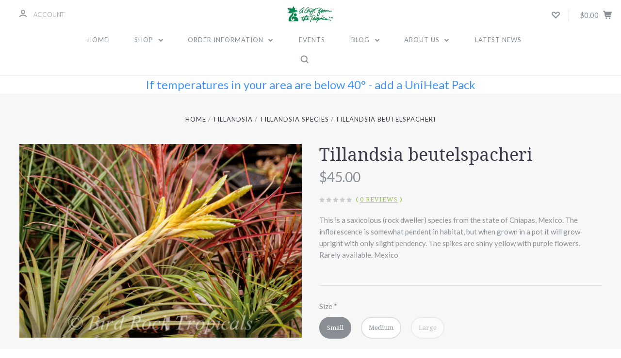

--- FILE ---
content_type: text/html; charset=UTF-8
request_url: https://www.birdrocktropicals.com/tillandsia-beutelspacheri/
body_size: 27856
content:

<!DOCTYPE html>
<html class="no-js" lang="en">
  <head>
    <meta http-equiv="X-UA-Compatible" content="ie=edge" />
    <title>Tillandsia beutelspacheri - Bird Rock Tropicals</title>
    <meta property="product:price:amount" content="45" /><meta property="product:price:currency" content="USD" /><meta property="og:url" content="https://www.birdrocktropicals.com/tillandsia-beutelspacheri/" /><meta property="og:site_name" content="Bird Rock Tropicals" /><meta name="keywords" content="Tillansdias, Bromeliads, Airplants, Orchids, bromeliad, bromeliads, tillandsia, tillandsias, airplant, airplants, orchid, orchids"><link rel='canonical' href='https://www.birdrocktropicals.com/tillandsia-beutelspacheri/' /><meta name='platform' content='bigcommerce.stencil' /><meta property="og:type" content="product" />
<meta property="og:title" content="Tillandsia beutelspacheri" />
<meta property="og:description" content="Grower of Airplants, Tillansdias, other Bromeliads and Orchids, Award Winning Hybridizer of Tillandsias since 1981 " />
<meta property="og:image" content="https://cdn11.bigcommerce.com/s-oleys7b88y/products/412/images/1148/T017__02394.1482445238.500.750.jpg?c=2" />
<meta property="og:availability" content="instock" />
<meta property="pinterest:richpins" content="enabled" />
    
     
    <link href="https://cdn11.bigcommerce.com/s-oleys7b88y/product_images/flavicon.ico?t=1481478536" rel="shortcut icon">
    <meta name="viewport" content="width=device-width, initial-scale=1, maximum-scale=1">
    <script nonce="" src="https://cdn11.bigcommerce.com/s-oleys7b88y/stencil/6390c290-cbdb-013d-3a16-62f94a7ef41a/e/6464f090-d1d6-0134-fd0b-525400dfdca6/js/modernizr.js"></script>

    <script nonce="">
    function browserSupportsAllFeatures() {
        return window.Promise
            && window.fetch
            && window.URL
            && window.URLSearchParams
            && window.WeakMap
            // object-fit support
            && ('objectFit' in document.documentElement.style);
    }

    function loadScript(src) {
        var js = document.createElement('script');
        js.src = src;
        js.onerror = function () {
            console.error('Failed to load polyfill script ' + src);
        };
        document.head.appendChild(js);
    }

    if (!browserSupportsAllFeatures()) {
        loadScript('https://cdn11.bigcommerce.com/s-oleys7b88y/stencil/6390c290-cbdb-013d-3a16-62f94a7ef41a/e/6464f090-d1d6-0134-fd0b-525400dfdca6/dist/theme-bundle.polyfills.js');
    }
</script>

    <script nonce="">
      window.lazySizesConfig = window.lazySizesConfig || {};
      window.lazySizesConfig.loadMode = 1;
    </script>
    <script nonce="" async src="https://cdn11.bigcommerce.com/s-oleys7b88y/stencil/6390c290-cbdb-013d-3a16-62f94a7ef41a/e/6464f090-d1d6-0134-fd0b-525400dfdca6/dist/theme-bundle.head_async.js"></script>

    <link data-stencil-stylesheet href="https://cdn11.bigcommerce.com/s-oleys7b88y/stencil/6390c290-cbdb-013d-3a16-62f94a7ef41a/e/6464f090-d1d6-0134-fd0b-525400dfdca6/css/theme-44b53040-cfbb-013e-b8f4-7e3236a52136.css" rel="stylesheet">
    <link href="https://fonts.googleapis.com/css?family=Montserrat:400%7CKarla:400%7CLato:700,400,300%7CDroid+Serif:400italic,400,700&display=swap" rel="stylesheet">

    <!-- Start Tracking Code for analytics_googleanalytics -->

<meta name="google-site-verification" content="_es2wanoisbBEIL50gcfC-ifqIifshKPeNK0lhDNTHY" />

<!-- End Tracking Code for analytics_googleanalytics -->


<script type="text/javascript" src="https://checkout-sdk.bigcommerce.com/v1/loader.js" defer ></script>
<script src="https://www.google.com/recaptcha/api.js" async defer></script>
<script type="text/javascript">
var BCData = {"product_attributes":{"sku":"T017-SM","upc":"726304004673","mpn":null,"gtin":null,"weight":null,"base":false,"image":null,"out_of_stock_behavior":"label_option","out_of_stock_message":"Sold Out","available_modifier_values":[],"available_variant_values":[107,147],"in_stock_attributes":[107,147],"selected_attributes":{"303":147},"stock":null,"instock":true,"stock_message":null,"purchasable":true,"purchasing_message":null,"call_for_price_message":null,"price":{"without_tax":{"formatted":"$45.00","value":45,"currency":"USD"},"tax_label":"Sales Tax"}}};
</script>

<script nonce="">
(function () {
    var xmlHttp = new XMLHttpRequest();

    xmlHttp.open('POST', 'https://bes.gcp.data.bigcommerce.com/nobot');
    xmlHttp.setRequestHeader('Content-Type', 'application/json');
    xmlHttp.send('{"store_id":"999238684","timezone_offset":"-8.0","timestamp":"2026-01-14T20:09:26.62931800Z","visit_id":"744f618f-e4e3-4ccd-89d1-457c0237d7b8","channel_id":1}');
})();
</script>

    

    
    








































    







    <!-- snippet location html_head -->

    
<script nonce="" type="application/ld+json">
  {
    "@context": "http://schema.org",
    "@type": "WebSite",
    "name": "Bird Rock Tropicals",
    "url": "https://www.birdrocktropicals.com/"
  }
</script>
  </head>

  <body
    class="product
no-sidebar

"
    data-currency-code="USD"
  >

      
    <div class="icons-svg-sprite"><svg style="position: absolute; width: 0; height: 0;" width="0" height="0" version="1.1" xmlns="http://www.w3.org/2000/svg" xmlns:xlink="http://www.w3.org/1999/xlink">
  <defs>
    <symbol id="icon-star" viewBox="0 0 1024 1024">
      <title>star</title>
      <path class="path1" d="M984.504 339.577c-47.75-21.094-174.154-30.282-283.219-34.282-34.154-98.685-88.749-246.342-134.435-291.469-18.627-18.435-48.374-18.435-67.034 0-45.654 45.158-100.278 192.813-134.403 291.469-109.034 4-235.376 13.187-283.19 34.253-25.818 11.411-36.614 42.838-22.938 68.093 31.126 57.28 110.064 142.531 209.126 226.499-27.094 110.25-45.126 210.938-49.936 279.782-2.682 37.779 36.579 64.221 70.125 46.56 62.013-32.925 141.645-67.862 244.749-132.56 32.006 20.096 237.859 138.093 267.002 138.093 27.814 0 49.875-23.866 47.872-52.093-4.81-68.845-22.842-169.533-49.936-279.782 99.094-84 178.032-169.251 209.126-226.531 13.616-25.072 2.998-56.643-22.909-68.032v0z"></path>
    </symbol>
    <symbol id="icon-arrow-up" viewBox="0 0 1489 1024">
      <title>arrow-up</title>
      <path class="path1" d="M1186.251 890.277l-441.599-446.717-441.599 446.717c-69.413 69.413-181.72 69.413-251.133 0-69.041-70.157-69.413-183.581 0-253.738l567.398-572.795c69.041-69.413 181.72-69.413 251.133 0l567.026 572.795c69.32 70.157 69.32 183.581-0.093 253.738-69.413 69.413-181.72 69.413-251.133 0z"></path>
    </symbol>
    <symbol id="icon-arrow-left" viewBox="0 0 683 1024">
      <title>arrow-left</title>
      <path class="path1" d="M611.924 222.907l-292.493 289.142 292.493 289.142c45.449 45.449 45.449 118.983 0 164.432-45.936 45.205-120.202 45.449-166.138 0l-375.044-371.511c-45.449-45.205-45.449-118.983 0-164.432l375.044-371.267c45.936-45.388 120.202-45.388 166.138 0.061 45.449 45.449 45.449 118.983 0 164.432z"></path>
    </symbol>
    <symbol id="icon-arrow-right" viewBox="0 0 634 1024">
      <title>arrow-right</title>
      <path class="path1" d="M58.468 801.093l292.493-289.142-292.493-289.142c-45.449-45.449-45.449-118.983 0-164.432 45.936-45.205 120.202-45.449 166.138 0l375.044 371.511c45.449 45.205 45.449 118.983 0 164.432l-375.044 371.267c-45.936 45.388-120.202 45.388-166.138-0.061-45.449-45.449-45.449-118.983 0-164.432z"></path>
    </symbol>
    <symbol id="icon-close" viewBox="0 0 1024 1024">
      <title>close</title>
      <path class="path1" d="M1024 118.162l-101.095-101.095-384.356 384.357-384.296-384.357-101.156 101.095 384.356 384.357-384.356 384.357 101.156 101.095 384.296-384.296 384.356 384.296 101.095-101.095-384.296-384.357 384.296-384.357z"></path>
    </symbol>
    <symbol id="icon-arrow-down" viewBox="0 0 1024 1024">
      <title>arrow-down</title>
      <path class="path1" d="M208.453 199.435l303.599 307.118 303.599-307.118c47.721-47.721 124.932-47.721 172.654 0 47.465 48.233 47.721 126.212 0 174.445l-390.086 393.796c-47.465 47.721-124.932 47.721-172.654 0l-389.83-393.796c-47.657-48.233-47.657-126.212 0.064-174.445 47.721-47.721 124.932-47.721 172.654 0z"></path>
    </symbol>
    <symbol id="icon-search" viewBox="0 0 1024 1024">
      <title>search</title>
      <path class="path1" d="M991.284 891.053l-187.091-187.151c52.706-70.415 84.269-157.455 84.269-252.145 0-232.87-188.777-421.647-421.647-421.647s-421.647 188.777-421.647 421.647c0 232.87 188.777 421.647 421.647 421.647 94.69 0 181.85-31.563 252.265-84.269l187.031 187.091c23.552 23.552 61.621 23.552 85.173 0s23.552-61.621 0-85.173v0zM466.816 752.934c-166.37 0-301.176-134.807-301.176-301.176s134.807-301.176 301.176-301.176c166.37 0 301.176 134.807 301.176 301.176s-134.807 301.176-301.176 301.176v0z"></path>
    </symbol>
    <symbol id="icon-check-mark" viewBox="0 0 1408 1024">
      <title>check-mark</title>
      <path class="path1" d="M1317.965 53.443c-61.952-61.983-162.41-61.983-224.362 0l-551.661 551.599-271.101-271.101c-61.921-61.983-162.44-61.983-224.362 0-61.952 61.952-61.952 162.41 0 224.362l383.282 383.313c30.976 31.007 71.594 46.464 112.181 46.464s81.205-15.457 112.181-46.464l663.811-663.811c61.983-61.952 61.983-162.41 0.031-224.362z"></path>
    </symbol>
    <symbol id="icon-plus" viewBox="0 0 1024 1024">
      <title>plus</title>
      <path class="path1" d="M133.766 603.15c-44.237 0-80.101-40.816-80.101-91.161v0c0-50.344 35.865-91.161 80.101-91.161h762.774c44.237 0 80.101 40.816 80.101 91.161v0c0 50.344-35.865 91.161-80.101 91.161h-762.774z"></path>
      <path class="path2" d="M515.153 973.477c-50.344 0-91.161-35.865-91.161-80.101v-762.774c0-44.237 40.816-80.101 91.161-80.101s91.161 35.865 91.161 80.101v762.774c0 44.237-40.816 80.101-91.161 80.101z"></path>
    </symbol>
    <symbol id="icon-minus" viewBox="0 0 1024 1024">
      <title>minus</title>
      <path class="path1" d="M133.766 603.15c-44.237 0-80.101-40.816-80.101-91.161v0c0-50.344 35.865-91.161 80.101-91.161h762.774c44.237 0 80.101 40.816 80.101 91.161v0c0 50.344-35.865 91.161-80.101 91.161h-762.774z"></path>
    </symbol>
    <symbol id="icon-avatar" viewBox="0 0 1024 1024">
      <title>avatar</title>
      <path class="path1" d="M512 0c-282.752 0-512 229.248-512 512s229.248 512 512 512c282.752 0 512-229.248 512-512s-229.248-512-512-512v0zM326.72 848.256c21.312-82.752 95.808-144.256 185.28-144.256s164.032 61.504 185.344 144.256c-55.040 30.336-118.080 47.744-185.344 47.744s-130.304-17.408-185.28-47.744v0zM512 512c-35.392 0-64-28.608-64-64s28.608-64 64-64c35.392 0 64 28.608 64 64s-28.608 64-64 64v0zM802.048 763.136c-34.24-74.688-95.872-133.888-172.608-164.288 45.056-35.072 74.56-89.28 74.56-150.848 0-105.984-85.952-192-192-192s-192 86.016-192 192c0 61.568 29.504 115.776 74.56 150.848-76.736 30.4-138.368 89.6-172.608 164.288-58.368-67.392-93.952-155.008-93.952-251.136 0-212.096 171.968-384 384-384 212.096 0 384 171.904 384 384 0 96.128-35.584 183.744-93.952 251.136v0z"></path>
    </symbol>
    <symbol id="icon-calendar" viewBox="0 0 1024 1024">
      <title>calendar</title>
      <path class="path1" d="M960 64h-192c0-35.392-28.608-64-64-64s-64 28.608-64 64h-256c0-35.392-28.608-64-64-64s-64 28.608-64 64h-192c-35.392 0-64 28.608-64 64v832c0 35.392 28.608 64 64 64h896c35.392 0 64-28.608 64-64v-832c0-35.392-28.608-64-64-64v0zM128 448h768v448h-768v-448zM896 320h-768v-128h128c0 35.392 28.608 64 64 64s64-28.608 64-64h256c0 35.392 28.608 64 64 64s64-28.608 64-64h128v128z"></path>
    </symbol>
    <symbol id="icon-delete" viewBox="0 0 896 1024">
      <title>delete</title>
      <path class="path1" d="M128 960c0 35.392 28.608 64 64 64h512c35.392 0 64-28.608 64-64v-704h-640v704zM256 384h384v512h-384v-512zM832 64h-256c0-35.392-28.608-64-64-64h-128c-35.392 0-64 28.608-64 64h-256c-35.392 0-64 28.608-64 64s28.608 64 64 64h768c35.392 0 64-28.608 64-64s-28.608-64-64-64z"></path>
    </symbol>
    <symbol id="icon-edit" viewBox="0 0 1024 1024">
      <title>edit</title>
      <path class="path1" d="M946.116 248.245l-230.641-230.581c-23.552-23.552-61.681-23.552-85.173 0l-630.302 630.362v315.753h315.814l630.302-630.302c23.552-23.552 23.552-61.621 0-85.233v0zM271.059 843.309h-150.588v-150.588l2.59-2.59 150.588 150.588-2.59 2.59zM358.822 755.546l-150.588-150.588 454.355-454.355 150.588 150.588-454.355 454.355z"></path>
    </symbol>
    <symbol id="icon-phone" viewBox="0 0 1081 1024">
      <title>phone</title>
      <path class="path1" d="M821.909 161.703l-80.453 80.453c-22.245 22.245-22.245 58.208 0 80.453s58.208 22.245 80.453 0l80.453-80.453c22.245-22.245 22.245-58.208 0-80.453s-58.208-22.245-80.453 0z"></path>
      <path class="path2" d="M632.603 179.322l29.446-109.899c8.166-30.371-9.855-61.587-40.267-69.632-30.291-8.166-61.506 9.775-69.632 40.186l-29.446 109.899c-8.166 30.371 9.815 61.547 40.227 69.672 30.371 8.166 61.547-9.815 69.672-40.227z"></path>
      <path class="path3" d="M994.642 402.016l-109.899 29.446c-30.411 8.126-48.312 39.301-40.227 69.672 8.126 30.331 39.301 48.393 69.672 40.227l109.899-29.446c30.411-8.126 48.393-39.301 40.227-69.672-8.126-30.411-39.301-48.393-69.672-40.227z"></path>
      <path class="path4" d="M218.512 201.93l-160.906 160.906c-5.229 5.229-9.413 11.505-12.269 18.464-2.896 6.999-4.425 14.401-4.385 21.923-0.040 8.005 16.654 200.972 217.786 402.104s382.192 214.93 391.122 216.7c2.856 0.603 5.712 0.483 8.568 0.603 1.287 0.080 2.454 0.282 3.781 0.241 6.476-0.121 12.671-1.327 18.504-3.62 1.327-0.362 2.494-1.046 3.701-1.609 6.155-2.856 11.988-6.356 16.734-11.103l160.987-160.987c22.245-22.245 22.245-58.208 0-80.453l-160.906-160.906c-22.245-22.245-58.208-22.245-80.453 0l-40.227 40.227-160.906-160.906 40.227-40.227c22.245-22.245 22.245-58.208 0-80.453l-160.906-160.906c-22.245-22.245-58.208-22.245-80.453 0v0zM339.191 403.062l-40.227 40.227c-22.245 22.245-22.245 58.208 0 80.453l241.359 241.359c22.245 22.245 58.208 22.245 80.453 0l40.227-40.227 80.453 80.453-97.71 97.71c-57.363-16.734-143.649-17.257-304.555-178.163s-176.031-256.404-182.226-300.492l101.773-101.773 80.453 80.453z"></path>
    </symbol>
    <symbol id="icon-spinner" viewBox="0 0 1024 1024">
      <title>spinner8</title>
      <path class="path1" d="M512 1024c-136.76 0-265.334-53.258-362.040-149.96-96.702-96.706-149.96-225.28-149.96-362.040 0-96.838 27.182-191.134 78.606-272.692 50-79.296 120.664-143.372 204.356-185.3l43 85.832c-68.038 34.084-125.492 86.186-166.15 150.67-41.746 66.208-63.812 142.798-63.812 221.49 0 229.382 186.618 416 416 416s416-186.618 416-416c0-78.692-22.066-155.282-63.81-221.49-40.66-64.484-98.114-116.584-166.15-150.67l43-85.832c83.692 41.928 154.358 106.004 204.356 185.3 51.422 81.558 78.604 175.854 78.604 272.692 0 136.76-53.258 265.334-149.96 362.040-96.706 96.702-225.28 149.96-362.040 149.96z"></path>
    </symbol>
    <symbol id="icon-lock" viewBox="0 0 24 24">
      <path d="M18 8h-1V6c0-2.76-2.24-5-5-5S7 3.24 7 6v2H6c-1.1 0-2 .9-2 2v10c0 1.1.9 2 2 2h12c1.1 0 2-.9 2-2V10c0-1.1-.9-2-2-2zm-6 9c-1.1 0-2-.9-2-2s.9-2 2-2 2 .9 2 2-.9 2-2 2zm3.1-9H8.9V6c0-1.71 1.39-3.1 3.1-3.1 1.71 0 3.1 1.39 3.1 3.1v2z"></path>
    </symbol>
  </defs>
</svg>
</div>
    <div class="site-wrapper">
      <!-- snippet location header -->

      <header
  class="
    site-header
    logo-align-center
  "
  role="banner"
>

  <div data-alerts>

  </div>

  <section class="top-bar">
    <div
      class="site-alerts"
        data-cart-promos
    >
      

    </div>
    <div class="container">
      <div
        class="
          top-bar-left
            no-currency-selector
        "
      >
          <div class="customer-links">
              <a class="top-bar-button" href="/login.php">
                <svg class="icon-account" width="15" height="15" viewBox="0 0 15 15" xmlns="http://www.w3.org/2000/svg"><title>account</title><path d="M14.842 13.542c-.088-.13-2.21-3.23-7.342-3.23-5.13 0-7.254 3.1-7.343 3.23-.287.43-.17 1.013.26 1.3.43.287 1.013.17 1.3-.26.017-.024 1.645-2.395 5.783-2.395 4.08 0 5.72 2.304 5.782 2.396.18.27.48.417.782.417.178 0 .36-.052.52-.158.43-.287.546-.87.258-1.3zM7.5 9.375c2.07 0 3.75-1.678 3.75-3.75V3.75C11.25 1.678 9.57 0 7.5 0 5.43 0 3.75 1.678 3.75 3.75v1.875c0 2.072 1.68 3.75 3.75 3.75zM5.625 3.75c0-1.036.84-1.875 1.875-1.875 1.036 0 1.875.84 1.875 1.875v1.875C9.375 6.66 8.535 7.5 7.5 7.5c-1.034 0-1.875-.84-1.875-1.875V3.75z"/></svg>
                <span class="button-text">
                  Account
                </span>
              </a>
          </div>

              </div>

      <div class="top-bar-center">

        <h1 class="site-branding has-logo">
  <a class="site-branding-link" href="https://www.birdrocktropicals.com/">
      <img class="site-branding-logo" src="https://cdn11.bigcommerce.com/s-oleys7b88y/images/stencil/300x120/logo_1481837863__03110.original.jpg" alt="Bird Rock Tropicals">
  </a>
</h1>
      </div>

      <div class="top-bar-right customer-utils">
        <div class="compare-wrap" data-compare-widget>
          <button class="top-bar-button button-compare-toggle">
            Compare
            <span class="compare-items-count"></span>
          </button>
          <div class="compare-tab" id="compare-tab">
            <div class="compare-tab-upper">
              <div class="item-limit">
                Compare up to 4 items:
              </div>
              <a href="#" class="clear-compare" data-compare-remove-all>
                Clear Selection
              </a>
            </div>
            <ul
              class="compare-items-list"
              id="compare-items-wrapper"
              data-compare-items
            >
            </ul>
            <a
              class="button button-primary compare-submit"
              href="/compare"
              data-compare-link="/compare"
            >
              Compare
            </a>
          </div>
        </div>

          <a
            class="top-bar-button button-wishlist"
            href="/wishlist.php"
          >
            <svg class="icon-wishlist" width="17" height="14" viewBox="0 0 17 14" xmlns="http://www.w3.org/2000/svg"><title>wishlist</title><path d="M12.75 0c-1.173 0-2.237.482-3.005 1.26L8.5 2.515 7.255 1.26C6.485.483 5.423 0 4.25 0 1.903 0 0 1.928 0 4.305c0 1.188.758 2.3 1.527 3.077l6.222 6.303c.414.42 1.086.42 1.5 0L15.457 7.4C16.226 6.62 17 5.492 17 4.304 17 1.928 15.097 0 12.75 0zM8.5 11.4L3.022 5.85c-.386-.387-.897-.95-.897-1.545 0-1.19.95-2.153 2.125-2.153.588 0 1.12.24 1.502.63L7.75 4.798c.414.42 1.086.42 1.5 0l1.998-2.014c.383-.39.914-.63 1.502-.63 1.173 0 2.125.963 2.125 2.152 0 .595-.51 1.158-.897 1.546L8.5 11.4z"/></svg>
          </a>

        <button
          class="
            top-bar-button
            button-cart-toggle
          "
        >
            <span
              class="mini-cart-subtotal button-text"
              data-cart-subtotal="0"
            >
                $0.00
            </span>
              <svg class="icon-cart" width="19" height="17" viewBox="0 0 19 17" xmlns="http://www.w3.org/2000/svg">
  <title>cart</title>
  <path d="M14.3848 8h-8.99l-.728-4h11.051l-1.333 4zm3.532-5.585c.188.261.239.597.137.901l-1.773 5.317c-.271.817-1.034 1.367-1.896 1.367h-8.627l.182 1h9.166c.552 0 1 .447 1 1 0 .553-.448 1-1 1h-9.165c-.967 0-1.794-.69-1.968-1.642L2.2708 2h-1.165c-.553 0-1-.447-1-1 0-.553.447-1 1-1h2c.483 0 .897.346.983.821L4.3028 2h12.803c.321 0 .623.154.811.415zM8.1055 15.5c0 .828-.672 1.5-1.5 1.5s-1.5-.672-1.5-1.5.672-1.5 1.5-1.5 1.5.672 1.5 1.5zm7 0c0 .828-.672 1.5-1.5 1.5s-1.5-.672-1.5-1.5.672-1.5 1.5-1.5 1.5.672 1.5 1.5z"/>
</svg>
        </button>
      </div>

      <span
        class="
          button-mobile-nav-cart
        "
      >
        <a href="/cart.php">
            <svg class="icon-cart" width="19" height="17" viewBox="0 0 19 17" xmlns="http://www.w3.org/2000/svg">
  <title>cart</title>
  <path d="M14.3848 8h-8.99l-.728-4h11.051l-1.333 4zm3.532-5.585c.188.261.239.597.137.901l-1.773 5.317c-.271.817-1.034 1.367-1.896 1.367h-8.627l.182 1h9.166c.552 0 1 .447 1 1 0 .553-.448 1-1 1h-9.165c-.967 0-1.794-.69-1.968-1.642L2.2708 2h-1.165c-.553 0-1-.447-1-1 0-.553.447-1 1-1h2c.483 0 .897.346.983.821L4.3028 2h12.803c.321 0 .623.154.811.415zM8.1055 15.5c0 .828-.672 1.5-1.5 1.5s-1.5-.672-1.5-1.5.672-1.5 1.5-1.5 1.5.672 1.5 1.5zm7 0c0 .828-.672 1.5-1.5 1.5s-1.5-.672-1.5-1.5.672-1.5 1.5-1.5 1.5.672 1.5 1.5z"/>
</svg>
        </a>
      </span>

      <button
        class="
          button-mobile-nav-toggle
        "
      >
        <i class="burger"></i>
      </button>
    </div>
  </section>

  <section class="main-nav-bar">
    <div class="container">


        <nav class="navigation">
  <ul>
      <li><a class="top-level-nav-link" href="https://www.birdrocktropicals.com/">Home</a></li>
        <li class="dropdown simple-list">
          <a class="dropdown-toggle top-level-nav-link" href="#">
            Shop
            <svg class="icon-arrow-down" width="9" height="7" viewBox="0 0 9 7" xmlns="http://www.w3.org/2000/svg"><title>dropdown_arrow</title><path d="M1.832.753l2.668 2.7 2.67-2.7c.418-.42 1.097-.42 1.516 0 .417.424.42 1.11 0 1.533l-3.428 3.46c-.417.42-1.098.42-1.518 0L.314 2.287c-.42-.424-.42-1.11 0-1.533.42-.42 1.1-.42 1.518 0z"/></svg>
          </a>
          <div class="dropdown-panel main-dropdown">
<nav class="navigation">
  <ul>
      <li class="parent ">
        <a class="top-level-nav-link " href="https://www.birdrocktropicals.com/tgif/">TGIF</a>
      </li>
      <li class="parent tier-dropdown">
        <a class="top-level-nav-link tier-toggle" href="https://www.birdrocktropicals.com/bromeliads/">Tillandsia</a>
          <ul class="tier-panel">
            <li class="parent-all"><a href="https://www.birdrocktropicals.com/bromeliads/">All Tillandsia</a></li>
              <li >
                <a  href="https://www.birdrocktropicals.com/bromeliads/tillandsia-species/">Tillandsia Species</a>
              </li>
              <li >
                <a  href="https://www.birdrocktropicals.com/tillandsia/tillandsia-hybrids/">Tillandsia hybrids</a>
              </li>
              <li >
                <a  href="https://www.birdrocktropicals.com/tillandsia/fragrant-species/">Fragrant Species</a>
              </li>
          </ul>
      </li>
      <li class="parent tier-dropdown">
        <a class="top-level-nav-link tier-toggle" href="https://www.birdrocktropicals.com/miscellaneous-genera/">Bromeliads</a>
          <ul class="tier-panel">
            <li class="parent-all"><a href="https://www.birdrocktropicals.com/miscellaneous-genera/">All Bromeliads</a></li>
              <li >
                <a  href="https://www.birdrocktropicals.com/bromeliads/aechmea/">Aechmea</a>
              </li>
              <li >
                <a  href="https://www.birdrocktropicals.com/bromeliads/guzmania/">Guzmania</a>
              </li>
              <li >
                <a  href="https://www.birdrocktropicals.com/bromeliads/vriesea/">Vriesea</a>
              </li>
              <li >
                <a  href="https://www.birdrocktropicals.com/bromeliads/billbergia/">Billbergia</a>
              </li>
              <li >
                <a  href="https://www.birdrocktropicals.com/bromeliads/neoregelia/">Neoregelia</a>
              </li>
              <li >
                <a  href="https://www.birdrocktropicals.com/bromeliads/mini-neos/">Mini Neos</a>
              </li>
              <li >
                <a  href="https://www.birdrocktropicals.com/bromeliads/racinaea/">Racinaea</a>
              </li>
              <li >
                <a  href="https://www.birdrocktropicals.com/bromeliads/misc-genera/">Misc. Genera</a>
              </li>
          </ul>
      </li>
      <li class="parent ">
        <a class="top-level-nav-link " href="https://www.birdrocktropicals.com/orchids/">Orchids</a>
      </li>
      <li class="parent ">
        <a class="top-level-nav-link " href="https://www.birdrocktropicals.com/mystery-box/">Mystery Box</a>
      </li>
      <li class="parent ">
        <a class="top-level-nav-link " href="https://www.birdrocktropicals.com/gifts/">Gifts &amp; Accessories</a>
      </li>
      <li class="parent ">
        <a class="top-level-nav-link " href="https://www.birdrocktropicals.com/Sale">SALE </a>
      </li>
      <li class="parent ">
        <a class="top-level-nav-link " href="https://www.birdrocktropicals.com/books/">Books</a>
      </li>
  </ul>
</nav>
</div>
        </li>
          <li class="nav-page dropdown">
            <a class="dropdown-toggle top-level-nav-link" href="#">
              Order Information
              <svg class="icon-arrow-down" width="9" height="7" viewBox="0 0 9 7" xmlns="http://www.w3.org/2000/svg"><title>dropdown_arrow</title><path d="M1.832.753l2.668 2.7 2.67-2.7c.418-.42 1.097-.42 1.516 0 .417.424.42 1.11 0 1.533l-3.428 3.46c-.417.42-1.098.42-1.518 0L.314 2.287c-.42-.424-.42-1.11 0-1.533.42-.42 1.1-.42 1.518 0z"/></svg>
            </a>
            <div class="dropdown-panel"><ul>
  <li class="parent-all"><a href="https://www.birdrocktropicals.com/order-information/">Order Information</a></li>
    <li >
      <a  href="https://www.birdrocktropicals.com/wholesale/">Wholesale Discounts</a>
    </li>
    <li >
      <a  href="https://www.birdrocktropicals.com/refunds-and-cancellations-policy/">Refunds and Cancellations Policy</a>
    </li>
    <li >
      <a  href="https://www.birdrocktropicals.com/shipping/">Shipping</a>
    </li>
    <li >
      <a  href="https://www.birdrocktropicals.com/terms/">Terms</a>
    </li>
</ul>
</div>
          </li>
          <li class="nav-page">
            <a class="top-level-nav-link" href="https://blog.birdrocktropicals.com/events.html">Events</a>
          </li>
          <li class="nav-page dropdown">
            <a class="dropdown-toggle top-level-nav-link" href="#">
              Blog
              <svg class="icon-arrow-down" width="9" height="7" viewBox="0 0 9 7" xmlns="http://www.w3.org/2000/svg"><title>dropdown_arrow</title><path d="M1.832.753l2.668 2.7 2.67-2.7c.418-.42 1.097-.42 1.516 0 .417.424.42 1.11 0 1.533l-3.428 3.46c-.417.42-1.098.42-1.518 0L.314 2.287c-.42-.424-.42-1.11 0-1.533.42-.42 1.1-.42 1.518 0z"/></svg>
            </a>
            <div class="dropdown-panel"><ul>
  <li class="parent-all"><a href="http://blog.birdrocktropicals.com">Blog</a></li>
    <li >
      <a  href="http://blog.birdrocktropicals.com/eco-tour.html">Eco-Tours</a>
    </li>
</ul>
</div>
          </li>
          <li class="nav-page dropdown">
            <a class="dropdown-toggle top-level-nav-link" href="#">
              About Us
              <svg class="icon-arrow-down" width="9" height="7" viewBox="0 0 9 7" xmlns="http://www.w3.org/2000/svg"><title>dropdown_arrow</title><path d="M1.832.753l2.668 2.7 2.67-2.7c.418-.42 1.097-.42 1.516 0 .417.424.42 1.11 0 1.533l-3.428 3.46c-.417.42-1.098.42-1.518 0L.314 2.287c-.42-.424-.42-1.11 0-1.533.42-.42 1.1-.42 1.518 0z"/></svg>
            </a>
            <div class="dropdown-panel"><ul>
  <li class="parent-all"><a href="https://www.birdrocktropicals.com/about-us/">About Us</a></li>
    <li class="tier-dropdown">
      <a class="tier-toggle" href="https://www.birdrocktropicals.com/about/">Author Profile</a>
        <ul class="tier-panel">
          <li class="parent-all"><a href="https://www.birdrocktropicals.com/about/">Author Profile</a></li>
            <li><a href="https://www.birdrocktropicals.com/resources/">Resources &amp; Links</a></li>
        </ul>
    </li>
    <li >
      <a  href="https://www.birdrocktropicals.com/privacy/">Privacy Policy</a>
    </li>
</ul>
</div>
          </li>
          <li class="nav-page">
            <a class="top-level-nav-link" href="https://www.birdrocktropicals.com/news/">Latest News</a>
          </li>
        <li>
          <button class="button-search-toggle">
            <svg class="icon-search" width="17" height="17" viewBox="0 0 17 17" xmlns="http://www.w3.org/2000/svg"><title>search_icon</title><path d="M16.46 14.8l-3.1-3.1c.87-1.18 1.4-2.63 1.4-4.2 0-3.87-3.14-7-7-7-3.88 0-7 3.13-7 7s3.12 7 7 7c1.56 0 3-.52 4.18-1.4l3.1 3.1c.4.4 1.03.4 1.42 0 .4-.38.4-1.02 0-1.4zm-8.7-2.3c-2.77 0-5-2.24-5-5s2.23-5 5-5c2.75 0 5 2.24 5 5s-2.25 5-5 5z"/></svg>
          </button>
        </li>
  </ul>

    <button class="button-search-toggle">
      <svg class="icon-search" width="17" height="17" viewBox="0 0 17 17" xmlns="http://www.w3.org/2000/svg"><title>search_icon</title><path d="M16.46 14.8l-3.1-3.1c.87-1.18 1.4-2.63 1.4-4.2 0-3.87-3.14-7-7-7-3.88 0-7 3.13-7 7s3.12 7 7 7c1.56 0 3-.52 4.18-1.4l3.1 3.1c.4.4 1.03.4 1.42 0 .4-.38.4-1.02 0-1.4zm-8.7-2.3c-2.77 0-5-2.24-5-5s2.23-5 5-5c2.75 0 5 2.24 5 5s-2.25 5-5 5z"/></svg>
    </button>

</nav>


    </div>
  </section>
</header>
      <div class="site-canvas">
        <div class="on-canvas">
          <div data-content-region="home_below_menu"></div>
          <div data-content-region="header_bottom--global"><div data-layout-id="21866d74-7d3b-4e69-8704-8c5deaad72e2">       <div data-sub-layout-container="a590b457-939b-4b34-b4cf-55d5a31ab157" data-layout-name="Layout">
    <style data-container-styling="a590b457-939b-4b34-b4cf-55d5a31ab157">
        [data-sub-layout-container="a590b457-939b-4b34-b4cf-55d5a31ab157"] {
            box-sizing: border-box;
            display: flex;
            flex-wrap: wrap;
            z-index: 0;
            position: relative;
            height: ;
            padding-top: 0px;
            padding-right: 0px;
            padding-bottom: 0px;
            padding-left: 0px;
            margin-top: 0px;
            margin-right: 0px;
            margin-bottom: 0px;
            margin-left: 0px;
            border-width: 0px;
            border-style: solid;
            border-color: #333333;
        }

        [data-sub-layout-container="a590b457-939b-4b34-b4cf-55d5a31ab157"]:after {
            display: block;
            position: absolute;
            top: 0;
            left: 0;
            bottom: 0;
            right: 0;
            background-size: cover;
            z-index: auto;
        }
    </style>

    <div data-sub-layout="2cd18bfd-76d3-451d-859b-d00ec3b30001">
        <style data-column-styling="2cd18bfd-76d3-451d-859b-d00ec3b30001">
            [data-sub-layout="2cd18bfd-76d3-451d-859b-d00ec3b30001"] {
                display: flex;
                flex-direction: column;
                box-sizing: border-box;
                flex-basis: 100%;
                max-width: 100%;
                z-index: 0;
                position: relative;
                height: ;
                padding-top: 0px;
                padding-right: 10.5px;
                padding-bottom: 0px;
                padding-left: 10.5px;
                margin-top: 0px;
                margin-right: 0px;
                margin-bottom: 0px;
                margin-left: 0px;
                border-width: 0px;
                border-style: solid;
                border-color: #333333;
                justify-content: center;
            }
            [data-sub-layout="2cd18bfd-76d3-451d-859b-d00ec3b30001"]:after {
                display: block;
                position: absolute;
                top: 0;
                left: 0;
                bottom: 0;
                right: 0;
                background-size: cover;
                z-index: auto;
            }
            @media only screen and (max-width: 700px) {
                [data-sub-layout="2cd18bfd-76d3-451d-859b-d00ec3b30001"] {
                    flex-basis: 100%;
                    max-width: 100%;
                }
            }
        </style>
        <div data-widget-id="caccf721-4d51-46b8-b5a5-16c14aad1d9e" data-placement-id="8b118ad2-9613-459d-b4b4-e3c77348de4a" data-placement-status="ACTIVE"><style>
    .sd-simple-text-caccf721-4d51-46b8-b5a5-16c14aad1d9e {
      padding-top: 0px;
      padding-right: 0px;
      padding-bottom: 0px;
      padding-left: 0px;

      margin-top: 0px;
      margin-right: 0px;
      margin-bottom: 0px;
      margin-left: 0px;

    }

    .sd-simple-text-caccf721-4d51-46b8-b5a5-16c14aad1d9e * {
      margin: 0;
      padding: 0;

        color: rgba(68,150,246,1);
        font-family: inherit;
        font-weight: 500;
        font-size: 24px;
        min-height: 24px;

    }

    .sd-simple-text-caccf721-4d51-46b8-b5a5-16c14aad1d9e {
        text-align: center;
    }

    #sd-simple-text-editable-caccf721-4d51-46b8-b5a5-16c14aad1d9e {
      min-width: 14px;
      line-height: 1.5;
      display: inline-block;
    }

    #sd-simple-text-editable-caccf721-4d51-46b8-b5a5-16c14aad1d9e[data-edit-mode="true"]:hover,
    #sd-simple-text-editable-caccf721-4d51-46b8-b5a5-16c14aad1d9e[data-edit-mode="true"]:active,
    #sd-simple-text-editable-caccf721-4d51-46b8-b5a5-16c14aad1d9e[data-edit-mode="true"]:focus {
      outline: 1px dashed #3C64F4;
    }

    #sd-simple-text-editable-caccf721-4d51-46b8-b5a5-16c14aad1d9e strong,
    #sd-simple-text-editable-caccf721-4d51-46b8-b5a5-16c14aad1d9e strong * {
      font-weight: bold;
    }

    #sd-simple-text-editable-caccf721-4d51-46b8-b5a5-16c14aad1d9e a {
      color: inherit;
    }

    @supports (color: color-mix(in srgb, #000 50%, #fff 50%)) {
      #sd-simple-text-editable-caccf721-4d51-46b8-b5a5-16c14aad1d9e a:hover,
      #sd-simple-text-editable-caccf721-4d51-46b8-b5a5-16c14aad1d9e a:active,
      #sd-simple-text-editable-caccf721-4d51-46b8-b5a5-16c14aad1d9e a:focus {
        color: color-mix(in srgb, currentColor 68%, white 32%);
      }
    }

    @supports not (color: color-mix(in srgb, #000 50%, #fff 50%)) {
      #sd-simple-text-editable-caccf721-4d51-46b8-b5a5-16c14aad1d9e a:hover,
      #sd-simple-text-editable-caccf721-4d51-46b8-b5a5-16c14aad1d9e a:active,
      #sd-simple-text-editable-caccf721-4d51-46b8-b5a5-16c14aad1d9e a:focus {
        filter: brightness(2);
      }
    }
</style>

<div class="sd-simple-text-caccf721-4d51-46b8-b5a5-16c14aad1d9e ">
  <div id="sd-simple-text-editable-caccf721-4d51-46b8-b5a5-16c14aad1d9e" data-edit-mode="">
    <p>If temperatures in your area are below 40° - add a <a href="https://www.birdrocktropicals.com/uniheat-96-hr-shipping-heat-pack/">UniHeat Pack</a></p>
  </div>
</div>

</div>
    </div>
</div>

       <div data-sub-layout-container="e506b1ec-5802-4126-8f73-72f7a174ff89" data-layout-name="Layout">
    <style data-container-styling="e506b1ec-5802-4126-8f73-72f7a174ff89">
        [data-sub-layout-container="e506b1ec-5802-4126-8f73-72f7a174ff89"] {
            box-sizing: border-box;
            display: flex;
            flex-wrap: wrap;
            z-index: 0;
            position: relative;
            height: ;
            padding-top: 0px;
            padding-right: 0px;
            padding-bottom: 0px;
            padding-left: 0px;
            margin-top: 0px;
            margin-right: 0px;
            margin-bottom: 0px;
            margin-left: 0px;
            border-width: 0px;
            border-style: solid;
            border-color: #333333;
        }

        [data-sub-layout-container="e506b1ec-5802-4126-8f73-72f7a174ff89"]:after {
            display: block;
            position: absolute;
            top: 0;
            left: 0;
            bottom: 0;
            right: 0;
            background-size: cover;
            z-index: auto;
        }
    </style>

    <div data-sub-layout="85bf20a6-106c-4990-81ee-0b9f12ccc19c">
        <style data-column-styling="85bf20a6-106c-4990-81ee-0b9f12ccc19c">
            [data-sub-layout="85bf20a6-106c-4990-81ee-0b9f12ccc19c"] {
                display: flex;
                flex-direction: column;
                box-sizing: border-box;
                flex-basis: 100%;
                max-width: 100%;
                z-index: 0;
                position: relative;
                height: ;
                padding-top: 0px;
                padding-right: 10.5px;
                padding-bottom: 0px;
                padding-left: 10.5px;
                margin-top: 0px;
                margin-right: 0px;
                margin-bottom: 0px;
                margin-left: 0px;
                border-width: 0px;
                border-style: solid;
                border-color: #333333;
                justify-content: center;
            }
            [data-sub-layout="85bf20a6-106c-4990-81ee-0b9f12ccc19c"]:after {
                display: block;
                position: absolute;
                top: 0;
                left: 0;
                bottom: 0;
                right: 0;
                background-size: cover;
                z-index: auto;
            }
            @media only screen and (max-width: 700px) {
                [data-sub-layout="85bf20a6-106c-4990-81ee-0b9f12ccc19c"] {
                    flex-basis: 100%;
                    max-width: 100%;
                }
            }
        </style>
    </div>
</div>

</div></div>
          <div data-content-region="header_bottom"></div>

          
          <main class="main-content">
              <section
  class="
    product-details
    product-block
    section
      product-single
    cart-icon
    product-description-first
  "
    data-product-container
  data-product-title="Tillandsia beutelspacheri"
  data-product-id="412"
  data-event-type="product"
  data-entity-id="412"
  data-name="Tillandsia beutelspacheri"
  data-product-category="Tillandsia/Tillandsia Species, Tillandsia"
  data-product-brand=""
  data-product-price="45"
  data-product-variant="single-product-option"
>
  <div class="container">
      <div class="breadcrumbs-container">
  <ul class="breadcrumbs">
      <li class="breadcrumb ">
          <a href="https://www.birdrocktropicals.com/" class="breadcrumb-label breadcrumb-link"><span itemprop="name">Home</span></a>
      </li>
      <li class="breadcrumb ">
          <a href="https://www.birdrocktropicals.com/bromeliads/" class="breadcrumb-label breadcrumb-link"><span itemprop="name">Tillandsia</span></a>
      </li>
      <li class="breadcrumb ">
          <a href="https://www.birdrocktropicals.com/bromeliads/tillandsia-species/" class="breadcrumb-label breadcrumb-link"><span itemprop="name">Tillandsia Species</span></a>
      </li>
      <li class="breadcrumb is-active">
          <a href="https://www.birdrocktropicals.com/tillandsia-beutelspacheri/" class="breadcrumb-label breadcrumb-link"><span itemprop="name">Tillandsia beutelspacheri</span></a>
      </li>
  </ul>
</div>

    <div class="product-details-column">
      <div class="product-images-container">
  <div class="product-images-loader">
    <svg class="icon icon-spinner">
      <use xlink:href="#icon-spinner" />
    </svg>
  </div>

  <div class="product-slides-container">
    <div class="product-slides-wrap">
          <a
            class="product-image"
            style="background-image:url(https://cdn11.bigcommerce.com/s-oleys7b88y/images/stencil/2048x2048/products/412/1148/T017__02394.1482445238.jpg?c=2);"
            href="https://cdn11.bigcommerce.com/s-oleys7b88y/images/stencil/2048x2048/products/412/1148/T017__02394.1482445238.jpg?c=2"
            data-product-image
          >
             <img
               src="https://cdn11.bigcommerce.com/s-oleys7b88y/images/stencil/1024x1024/products/412/1148/T017__02394.1482445238.jpg?c=2"
               alt="Tillandsia beutelspacheri"
               data-lazy="https://cdn11.bigcommerce.com/s-oleys7b88y/images/stencil/1024x1024/products/412/1148/T017__02394.1482445238.jpg?c=2"
              >
          </a>
    </div>
  </div>

  <div class="product-images-pagination">
      <div class="pagination-item">
        <img
    src="https://cdn11.bigcommerce.com/s-oleys7b88y/images/stencil/160w/products/412/1148/T017__02394.1482445238.jpg?c=2"
    alt="Tillandsia beutelspacheri"
    title="Tillandsia beutelspacheri"
    data-sizes="auto"
        srcset="https://cdn11.bigcommerce.com/s-oleys7b88y/images/stencil/80w/products/412/1148/T017__02394.1482445238.jpg?c=2"
    data-srcset="https://cdn11.bigcommerce.com/s-oleys7b88y/images/stencil/80w/products/412/1148/T017__02394.1482445238.jpg?c=2 80w, https://cdn11.bigcommerce.com/s-oleys7b88y/images/stencil/160w/products/412/1148/T017__02394.1482445238.jpg?c=2 160w, https://cdn11.bigcommerce.com/s-oleys7b88y/images/stencil/320w/products/412/1148/T017__02394.1482445238.jpg?c=2 320w, https://cdn11.bigcommerce.com/s-oleys7b88y/images/stencil/640w/products/412/1148/T017__02394.1482445238.jpg?c=2 640w, https://cdn11.bigcommerce.com/s-oleys7b88y/images/stencil/960w/products/412/1148/T017__02394.1482445238.jpg?c=2 960w, https://cdn11.bigcommerce.com/s-oleys7b88y/images/stencil/1280w/products/412/1148/T017__02394.1482445238.jpg?c=2 1280w, https://cdn11.bigcommerce.com/s-oleys7b88y/images/stencil/1920w/products/412/1148/T017__02394.1482445238.jpg?c=2 1920w, https://cdn11.bigcommerce.com/s-oleys7b88y/images/stencil/2560w/products/412/1148/T017__02394.1482445238.jpg?c=2 2560w"
  class="lazyload"
  style="object-fit: contain;"
  
/>
      </div>
  </div>
</div>
    </div>

    <div class="product-details-column">

        <h1 class="product-title">Tillandsia beutelspacheri</h1>

      <div class="product-price">
              <div
      class="
        price
        
        "
      >
        <div
          class="price-withouttax"
          data-product-price-wrapper="without-tax"
        >



          <div class="price-value-wrapper">
              <label class="price-label">
                
              </label>
            <span class="price-value" data-product-price>
              $45.00
            </span>


          </div>

        </div>


    </div>

      </div>

      <div data-content-region="product_below_price"></div>

      <div class="product-rating-block">
          <div class="product-item-rating">
              <span class="">
    <svg class="icon icon-star"><use xlink:href="#icon-star" /></svg>
  </span>
  <span class="">
    <svg class="icon icon-star"><use xlink:href="#icon-star" /></svg>
  </span>
  <span class="">
    <svg class="icon icon-star"><use xlink:href="#icon-star" /></svg>
  </span>
  <span class="">
    <svg class="icon icon-star"><use xlink:href="#icon-star" /></svg>
  </span>
  <span class="">
    <svg class="icon icon-star"><use xlink:href="#icon-star" /></svg>
  </span>
            <span class="reviews-jumplink total-reviews" data-scroll="#product-reviews">
              ( <a class="product-reviews-link link" href="#product-reviews">0 Reviews</a> )
            </span>
          </div>

          <!-- snippet location product_rating -->
      </div>


          <div class="product-description">
    <p><span>This is a saxicolous (rock dweller) species from the state of Chiapas, Mexico. The inflorescence is somewhat pendent in habitat, but when grown in a pot it will grow upright with only slight pendency. The spikes are shiny yellow with purple flowers. Rarely available. Mexico</span></p>

    <!-- snippet location product_description -->
  </div>

  <div class="product-stock">
	<span
		class="product-details-hidden"
		data-product-stock
	>
		Current stock:
	</span>
	<span
		class="product-details-hidden"
		data-product-stock
		data-product-stock-level
	>
		
	</span>
</div>


        <hr>

        <form
  class="form add-to-cart-form"
  method="post"
  action="https://www.birdrocktropicals.com/cart.php"
  enctype="multipart/form-data"
  data-cart-item-add
  data-product-options-count="1"
>
  <input type="hidden" name="action" value="add">
  <input type="hidden" name="product_id" value="412" data-product-id/>

  <div class="product-options-container" data-product-option-change>

        <div
  class="
    form-field
    form-field-options
    form-field-rectangle
      form-required
  "
  data-product-attribute="set-rectangle"
>
  <div class="form-field-title">
    Size
      <span class="required-text">*</span>
  </div>
  <div class="form-field-control">
      <label class="form-label rectangle" data-product-attribute-value="147">
        <input
          class="form-input form-rectangle"
          name="attribute[303]"
          id="attribute-147"
          type="radio"
          value="147"
            checked
            data-default
          required
          aria-required="true"
        >
        <span class="rectangle-text form-label-text">Small</span>
      </label>
      <label class="form-label rectangle" data-product-attribute-value="107">
        <input
          class="form-input form-rectangle"
          name="attribute[303]"
          id="attribute-107"
          type="radio"
          value="107"
          required
          aria-required="true"
        >
        <span class="rectangle-text form-label-text">Medium</span>
      </label>
      <label class="form-label rectangle" data-product-attribute-value="148">
        <input
          class="form-input form-rectangle"
          name="attribute[303]"
          id="attribute-148"
          type="radio"
          value="148"
          required
          aria-required="true"
        >
        <span class="rectangle-text form-label-text">Large</span>
      </label>
  </div>
</div>

  </div>


  <div class="product-quantity-submit">
    <div class="product-quantity-container">
        <div class="form-field form-inline">
          <label class="form-label">
            <strong class="form-label-text">
              Qty:
            </strong>
            <input
              type="text"
              class="product-quantity form-input"
              name="qty[]"
              value="1"
              min="0"
              pattern="[0-9]+"
            >
            <div class="product-quantity-toggle-wrapper">
              <span class="product-quantity-toggle product-quantity-increment">
                <svg class="icon icon-plus">
                  <use xlink:href="#icon-plus" />
                </svg>
              </span>
              <span class="product-quantity-toggle product-quantity-decrement">
                <svg class="icon icon-minus">
                  <use xlink:href="#icon-minus" />
                </svg>
              </span>
            </div>
          </label>
        </div>

      <div class="share-block">
        <span class="form-label-text share-title">
          Share:
        </span>
          <nav class="share-buttons-nav">
    <ul class="share-buttons" data-share-buttons>

          <li class="social-link facebook">
            <a target="_blank" href="http://www.facebook.com/sharer.php?u=https://www.birdrocktropicals.com/tillandsia-beutelspacheri/" class="facebook">
              <svg width="8" height="16" viewBox="0 0 8 16" xmlns="http://www.w3.org/2000/svg"><title>facebook</title><path d="M0 5.292h1.655V3.684c0-.71.018-1.803.532-2.48C2.73.487 3.474 0 4.755 0 6.842 0 7.72.297 7.72.297l-.412 2.45s-.69-.198-1.333-.198c-.644 0-1.22.23-1.22.872v1.87h2.638L7.21 7.685H4.754V16h-3.1V7.685H0V5.292"/></svg>
            </a>
          </li>










          <li class="social-link mail">
            <a href="mailto:?subject=Tillandsia beutelspacheri&amp;body=https://www.birdrocktropicals.com/tillandsia-beutelspacheri/" class="email">
              <svg width="19" height="14" viewBox="0 0 19 14" xmlns="http://www.w3.org/2000/svg"><title>email</title><path d="M17.5 0H1.167C.52 0 0 .52 0 1.167v11.666C0 13.48.52 14 1.167 14H17.5c.645 0 1.167-.52 1.167-1.167V1.167C18.667.52 18.145 0 17.5 0zm-1.167 2.333v.077l-7 5.445-7-5.445v-.077h14zm-14 9.334v-6.3l6.284 4.887c.21.164.463.246.716.246.253 0 .507-.082.717-.246l6.283-4.887v6.3h-14z"/></svg>
            </a>
          </li>







          <li class="social-link print">
            <a class="print" href="javascript:;" onclick="window.print()">
              <svg width="19" height="16" viewBox="0 0 19 16" xmlns="http://www.w3.org/2000/svg"><title>printer</title><path d="M17.776 3.62h-3.09V.53c0-.293-.24-.53-.532-.53H4.152c-.292 0-.53.237-.53.53v3.092H.53c-.293 0-.53.236-.53.53v8.277c0 .292.237.53.53.53h2.955v2.51c0 .293.237.53.53.53h10.14c.292 0 .53-.237.53-.53v-2.51h3.09c.294 0 .53-.238.53-.53V4.15c.002-.292-.235-.53-.53-.53zm-12.404 0V1.75h7.563v1.87H5.372zm7.574 4.323v6.307h-7.6V7.943h7.6z"/></svg>
            </a>
          </li>


          <li class="social-link twitter">
            <a target="_blank" href="https://twitter.com/share?url=https://www.birdrocktropicals.com/tillandsia-beutelspacheri/&amp;text=Tillandsia beutelspacheri" class="twitter">
              <svg width="18" height="14" viewBox="0 0 18 14" xmlns="http://www.w3.org/2000/svg"><title>twitter</title><path d="M17.228 1.657c-.633.28-1.315.472-2.03.557.73-.437 1.29-1.13 1.554-1.955-.683.403-1.438.698-2.245.855C13.863.43 12.944 0 11.927 0c-1.95 0-3.533 1.583-3.533 3.534 0 .277.03.546.09.805C5.548 4.19 2.945 2.785 1.2.644.894 1.17.72 1.777.72 2.425c0 1.224.625 2.306 1.573 2.94-.578-.017-1.124-.178-1.6-.44v.043c0 1.713 1.217 3.142 2.835 3.465-.296.083-.61.125-.93.125-.23 0-.45-.02-.667-.063.45 1.404 1.756 2.426 3.303 2.453-1.21.95-2.734 1.514-4.39 1.514-.285 0-.567-.016-.843-.05C1.564 13.416 3.423 14 5.418 14c6.502 0 10.056-5.385 10.056-10.055 0-.154-.003-.308-.01-.458.692-.5 1.292-1.12 1.764-1.83"/></svg>
            </a>
          </li>








          <li class="social-link linkedin">
            <a target="_blank" href="http://www.linkedin.com/shareArticle?url=https://www.birdrocktropicals.com/tillandsia-beutelspacheri/&amp;title=Tillandsia beutelspacheri" class="linkedin">
              <svg width="18" height="16" viewBox="0 0 18 16" xmlns="http://www.w3.org/2000/svg"><title>linkedin</title><path d="M17.425 16h-3.85v-5.625c0-1.472-.603-2.477-1.928-2.477-1.013 0-1.577.678-1.84 1.332-.098.235-.082.56-.082.888V16H5.91s.05-9.964 0-10.87h3.815v1.707c.225-.746 1.444-1.81 3.39-1.81 2.414 0 4.31 1.563 4.31 4.93V16zM2.05 3.77h-.023C.797 3.77 0 2.94 0 1.888 0 .813.82 0 2.075 0c1.253 0 2.023.81 2.048 1.884 0 1.053-.795 1.887-2.072 1.887zM.44 5.13h3.396V16H.44V5.13z"/></svg>
            </a>
          </li>









          <li class="social-link pinterest">
            <a target="_blank" href="//pinterest.com/pin/create/button/?url=https://www.birdrocktropicals.com/tillandsia-beutelspacheri/&amp;media=https://cdn11.bigcommerce.com/s-oleys7b88y/images/stencil/500x500/products/412/1148/T017__02394.1482445238.jpg?c=2&amp;description=Tillandsia beutelspacheri" class="share-pinterest">
              <svg width="16" height="16" viewBox="0 0 16 16" xmlns="http://www.w3.org/2000/svg"><title>pinterest</title><path d="M8 0C3.583 0 0 3.582 0 8c0 3.275 1.97 6.09 4.79 7.327-.023-.558-.004-1.23.138-1.837l1.03-4.36S5.7 8.62 5.7 7.866c0-1.185.688-2.07 1.543-2.07.727 0 1.08.546 1.08 1.2 0 .732-.468 1.826-.707 2.84-.2.85.425 1.54 1.262 1.54 1.516 0 2.536-1.946 2.536-4.253 0-1.753-1.18-3.065-3.328-3.065-2.426 0-3.938 1.81-3.938 3.83 0 .698.205 1.19.527 1.57.148.175.168.244.114.446l-.16.64c-.055.204-.22.277-.4.202-1.12-.457-1.64-1.68-1.64-3.057 0-2.272 1.916-4.998 5.717-4.998 3.055 0 5.065 2.212 5.065 4.583 0 3.14-1.744 5.483-4.317 5.483-.863 0-1.675-.466-1.954-.996 0 0-.464 1.843-.562 2.198-.17.617-.5 1.234-.805 1.714.72.212 1.48.328 2.267.328 4.418 0 8-3.582 8-8s-3.582-8-8-8"/></svg>
            </a>
          </li>

    </ul>
  </nav>
      </div>
    </div>

      <button
        type="submit"
        class="
          button
          button-primary
          button-wide
          add-to-cart
          button-progress
          spinner
        "
        data-button-purchase
        data-event-type="product-click"
      >
        <span class="button-text">
              Add to Cart
                    </span>
      </button>

      <div class="wishlist-form" data-wishlist-dropdown>
          <a
            class="button button-secondary button-wide add-to-wishlist"
            href="/wishlist.php?action=add&amp;product_id=412"
          >
            Add to Wishlist
          </a>
      </div>
  </div>

</form>

      <div class="product-message-area" data-product-alerts></div>

    </div>

    <!-- snippet location product_details -->

  </div>
</section>
  <section class="product-tabs section" data-product-container>
  <ul class="tabs" data-tabs role="tablist">
      <li class="tab-title">
        <a href="#product-additional-info" class="tab-title" role="tab" data-tab-link>
          Additional Info
        </a>
      </li>
      <li class="tab-title">
        <a href="#product-reviews" class="tab-title" role="tab" data-tab-link>
          Reviews
          <span
            class="num-reviews"
            data-num-reviews="(0)"
          ></span>
        </a>
      </li>
  </ul>
  <div class="container container-small">

    <div class="tabs-content">

      <div class="accordion-title">
        <a
          href="#product-additional-info"
          data-scroll="#product-additional-info"
        >
          Additional Info
          <svg class="icon icon-plus">
            <use xlink:href="#icon-plus" />
          </svg>
          <svg class="icon icon-minus">
            <use xlink:href="#icon-minus" />
          </svg>
        </a>
      </div>
      <div
        class="tab-content-panel product-additional-info"
        id="product-additional-info"
        data-additional-info
        data-tab-content
      >
        
<div class="product-details-blocks">
    <dl class="product-details-block product-info-sku">
      <dt class="product-details-name">SKU:</dt>
      <dd class="product-details-value" data-product-sku>T017-SM</dd>
    </dl>

</div>
      </div>

        <div class="accordion-title">
          <a href="#product-reviews" data-scroll="#product-reviews">
            Reviews
              <svg class="icon icon-plus">
                <use xlink:href="#icon-plus" />
              </svg>
              <svg class="icon icon-minus">
                <use xlink:href="#icon-minus" />
              </svg>
          </a>
        </div>
        <div class="tab-content-panel" id="product-reviews" data-tab-content>

          <!-- snippet location reviews -->

          <h3 class="product-reviews-title">
            0 Reviews
          </h3>
            <h5>Be the first to review this product.</h5>

          <div class="review-form">
  <h3 class="review-form-heading">Add a Review</h3>
  <form class="form" id="form-leave-a-review" action="/postreview.php" method="post" data-validated-form>
    <!-- Name -->
    <div class="form-field rating-name">
      <label class="form-label" for="rating-name">
        <div class="form-label-text">Name:</div>
        <input id="rating-name" class="form-input" type="text" placeholder="Your Name" name="revfromname" required>
      </label>
    </div>

    <!-- Email -->
    <div class="form-field rating-email">
      <label class="form-label" for="rating-email">
        <div class="form-label-text">Email Address:</div>
        <input id="rating-email" class="form-input" type="email" name="email" placeholder="Your Email Address" required>
      </label>
    </div>

    <!-- Rating -->
    <div class="form-field rating-number">
      <label class="form-label" for="rating-stars">
        <div class="form-label-text">Rating:</div>
        <div class="rating-stars-wrap">
          <select class="form-input input-select rating-stars" id="rating-stars" name="revrating">
              <option value="1" >1 Star</option>
              <option value="2" >2 Stars</option>
              <option value="3" >3 Stars</option>
              <option value="4" >4 Stars</option>
              <option value="5" selected>5 Stars</option>
          </select>
          <div class="product-item-rating">
            <span class="rating-stars-label">5 Stars</span>
              <span class="icon-star-wrap full">
                <svg class="icon icon-star"><use xlink:href="#icon-star" /></svg>
              </span>
              <span class="icon-star-wrap full">
                <svg class="icon icon-star"><use xlink:href="#icon-star" /></svg>
              </span>
              <span class="icon-star-wrap full">
                <svg class="icon icon-star"><use xlink:href="#icon-star" /></svg>
              </span>
              <span class="icon-star-wrap full">
                <svg class="icon icon-star"><use xlink:href="#icon-star" /></svg>
              </span>
              <span class="icon-star-wrap full">
                <svg class="icon icon-star"><use xlink:href="#icon-star" /></svg>
              </span>
            <svg class="icon icon-arrow-down"><use xlink:href="#icon-arrow-down" /></svg>
          </div>
        </div>
      </label>
    </div>

    <!-- Review Subject -->
    <div class="form-field rating-subject">
      <label class="form-label" for="rating-title">
        <div class="form-label-text">Subject:</div>
        <input id="rating-title" class="form-input" type="text" placeholder="Your Review Subject" name="revtitle" required>
      </label>
    </div>

    <!-- Comments -->
    <div class="form-field rating-comments">
      <label class="form-label" for="rating-comment">
        <div class="form-label-text">Comments:</div>
        <textarea id="rating-comment" class="form-input" name="revtext" placeholder="Your Comments" rows="4" required></textarea>
      </label>
    </div>

      
  <div class="g-recaptcha" data-sitekey="6LcjX0sbAAAAACp92-MNpx66FT4pbIWh-FTDmkkz"></div><br/>

    <input type="hidden" name="product_id" value="412" />
    <input type="hidden" name="action" value="post_review" />

    <div class="form-submit-wrap">
      <input type="submit" class="form-submit button button-primary button-wide" value="Submit Review">
    </div>
  </form>
</div>
        </div>
        <svg class="icon icon-spinner">
          <use xlink:href="#icon-spinner" />
        </svg>
      </div>
  </div> <!-- /.container-small -->
</section>

  <div data-content-region="product_below_content"></div>

    <section class="products-related section">
      <div class="container">
        <h3 class="section-title">Related Products</h3>
        <div class="product-grid product-carousel">
            
<article
  class="product-grid-item product-block"
  data-product-title="Tillandsia x bergiana (T. beutelspacheri x flabellata)"
  data-product-id="332"
  data-event-type="list"
  data-entity-id="332"
  data-position="1"
  data-name="Tillandsia x bergiana (T. beutelspacheri x flabellata)"
  data-product-category="Tillandsia, Tillandsia/Tillandsia hybrids"
  data-product-brand="Natural Hybrid"
  data-product-price="25"
>
  <figure class="product-item-thumbnail">
    <a href="https://www.birdrocktropicals.com/tillandsia-x-bergiana/" class="ratio-1-1">
      <img
    src="https://cdn11.bigcommerce.com/s-oleys7b88y/images/stencil/160w/products/332/956/TX062__75763.1692740953.jpg?c=2"
    alt="Tillandsia x bergiana (T. beutelspacheri x flabellata)"
    title="Tillandsia x bergiana (T. beutelspacheri x flabellata)"
    data-sizes="auto"
        srcset="[data-uri]"
    data-srcset="https://cdn11.bigcommerce.com/s-oleys7b88y/images/stencil/80w/products/332/956/TX062__75763.1692740953.jpg?c=2 80w, https://cdn11.bigcommerce.com/s-oleys7b88y/images/stencil/160w/products/332/956/TX062__75763.1692740953.jpg?c=2 160w, https://cdn11.bigcommerce.com/s-oleys7b88y/images/stencil/320w/products/332/956/TX062__75763.1692740953.jpg?c=2 320w, https://cdn11.bigcommerce.com/s-oleys7b88y/images/stencil/640w/products/332/956/TX062__75763.1692740953.jpg?c=2 640w, https://cdn11.bigcommerce.com/s-oleys7b88y/images/stencil/960w/products/332/956/TX062__75763.1692740953.jpg?c=2 960w, https://cdn11.bigcommerce.com/s-oleys7b88y/images/stencil/1280w/products/332/956/TX062__75763.1692740953.jpg?c=2 1280w, https://cdn11.bigcommerce.com/s-oleys7b88y/images/stencil/1920w/products/332/956/TX062__75763.1692740953.jpg?c=2 1920w, https://cdn11.bigcommerce.com/s-oleys7b88y/images/stencil/2560w/products/332/956/TX062__75763.1692740953.jpg?c=2 2560w"
  class="lazyload product-item-image"
  style="object-fit: cover;"
  
/>
      <div class="product-item-mask">
        <a href="https://www.birdrocktropicals.com/tillandsia-x-bergiana/" class="item-link"></a>
        <div class="product-item-actions">

            <!-- snippet location product_rating -->

            <button
              class="button button-secondary button-short"
              data-quick-shop
              data-product-id="332"
            >
              Quick View
            </button>

        </div>
      </div>
    </a>
  </figure>

  <div class="product-item-details">
      <div class="product-item-brand">Natural Hybrid</div>
    <h5 class="product-item-title">
      <a href="https://www.birdrocktropicals.com/tillandsia-x-bergiana/" alt="Tillandsia x bergiana (T. beutelspacheri x flabellata)">Tillandsia x bergiana (T. beutelspacheri x flabellata)</a>
    </h5>

    <div
      class="product-item-price"
      data-product-price="$25.00"
    >
          <div
  class="
    price
  "
>
    <div class="price-withouttax" data-product-price-wrapper="without-tax">
      <span data-product-price-without-tax class="price price-without-tax">
        $25.00 - $50.00
      </span>
    </div>

  <span class="price-saved" data-product-price-saved></span>
</div>
    </div>
  </div>
</article>
            
<article
  class="product-grid-item product-block"
  data-product-title="Tillandsia Silver Spike - (T. beutelspacheri x chiapensis)"
  data-product-id="321"
  data-event-type="list"
  data-entity-id="321"
  data-position="2"
  data-name="Tillandsia Silver Spike - (T. beutelspacheri x chiapensis)"
  data-product-category="Tillandsia, Tillandsia/Tillandsia hybrids"
  data-product-brand="Pamela Koide-Hyatt"
  data-product-price="55"
>
  <figure class="product-item-thumbnail">
    <a href="https://www.birdrocktropicals.com/tillandsia-silver-spike-t-beutelspacheri-x-chiapensis/" class="ratio-1-1">
      <img
    src="https://cdn11.bigcommerce.com/s-oleys7b88y/images/stencil/160w/products/321/927/TX111__98447.1690310677.jpg?c=2"
    alt="Tillandsia Silver Spike - (T. beutelspacheri x chiapensis)"
    title="Tillandsia Silver Spike - (T. beutelspacheri x chiapensis)"
    data-sizes="auto"
        srcset="[data-uri]"
    data-srcset="https://cdn11.bigcommerce.com/s-oleys7b88y/images/stencil/80w/products/321/927/TX111__98447.1690310677.jpg?c=2 80w, https://cdn11.bigcommerce.com/s-oleys7b88y/images/stencil/160w/products/321/927/TX111__98447.1690310677.jpg?c=2 160w, https://cdn11.bigcommerce.com/s-oleys7b88y/images/stencil/320w/products/321/927/TX111__98447.1690310677.jpg?c=2 320w, https://cdn11.bigcommerce.com/s-oleys7b88y/images/stencil/640w/products/321/927/TX111__98447.1690310677.jpg?c=2 640w, https://cdn11.bigcommerce.com/s-oleys7b88y/images/stencil/960w/products/321/927/TX111__98447.1690310677.jpg?c=2 960w, https://cdn11.bigcommerce.com/s-oleys7b88y/images/stencil/1280w/products/321/927/TX111__98447.1690310677.jpg?c=2 1280w, https://cdn11.bigcommerce.com/s-oleys7b88y/images/stencil/1920w/products/321/927/TX111__98447.1690310677.jpg?c=2 1920w, https://cdn11.bigcommerce.com/s-oleys7b88y/images/stencil/2560w/products/321/927/TX111__98447.1690310677.jpg?c=2 2560w"
  class="lazyload product-item-image"
  style="object-fit: cover;"
  
/>
      <div class="product-item-mask">
        <a href="https://www.birdrocktropicals.com/tillandsia-silver-spike-t-beutelspacheri-x-chiapensis/" class="item-link"></a>
        <div class="product-item-actions">

            <!-- snippet location product_rating -->

            <button
              class="button button-secondary button-short"
              data-quick-shop
              data-product-id="321"
            >
              Quick View
            </button>

        </div>
      </div>
    </a>
  </figure>

  <div class="product-item-details">
      <div class="product-item-brand">Pamela Koide-Hyatt</div>
    <h5 class="product-item-title">
      <a href="https://www.birdrocktropicals.com/tillandsia-silver-spike-t-beutelspacheri-x-chiapensis/" alt="Tillandsia Silver Spike - (T. beutelspacheri x chiapensis)">Tillandsia Silver Spike - (T. beutelspacheri x chiapensis)</a>
    </h5>

    <div
      class="product-item-price"
      data-product-price="$55.00"
    >
          <div
  class="
    price
  "
>
    <div class="price-withouttax" data-product-price-wrapper="without-tax">
      <span data-product-price-without-tax class="price price-without-tax">
        $55.00 - $75.00
      </span>
    </div>

  <span class="price-saved" data-product-price-saved></span>
</div>
    </div>
  </div>
</article>
            
<article
  class="product-grid-item product-block"
  data-product-title="Tillandsia Roma"
  data-product-id="1441"
  data-event-type="list"
  data-entity-id="1441"
  data-position="3"
  data-name="Tillandsia Roma"
  data-product-category="Tillandsia, Tillandsia/Tillandsia hybrids"
  data-product-brand=""
  data-product-price="35"
>
  <figure class="product-item-thumbnail">
    <a href="https://www.birdrocktropicals.com/tillandsia-roma/" class="ratio-1-1">
      <img
    src="https://cdn11.bigcommerce.com/s-oleys7b88y/images/stencil/160w/products/1441/4071/image__42289.1727801219.jpg?c=2"
    alt="Tillandsia Roma"
    title="Tillandsia Roma"
    data-sizes="auto"
        srcset="[data-uri]"
    data-srcset="https://cdn11.bigcommerce.com/s-oleys7b88y/images/stencil/80w/products/1441/4071/image__42289.1727801219.jpg?c=2 80w, https://cdn11.bigcommerce.com/s-oleys7b88y/images/stencil/160w/products/1441/4071/image__42289.1727801219.jpg?c=2 160w, https://cdn11.bigcommerce.com/s-oleys7b88y/images/stencil/320w/products/1441/4071/image__42289.1727801219.jpg?c=2 320w, https://cdn11.bigcommerce.com/s-oleys7b88y/images/stencil/640w/products/1441/4071/image__42289.1727801219.jpg?c=2 640w, https://cdn11.bigcommerce.com/s-oleys7b88y/images/stencil/960w/products/1441/4071/image__42289.1727801219.jpg?c=2 960w, https://cdn11.bigcommerce.com/s-oleys7b88y/images/stencil/1280w/products/1441/4071/image__42289.1727801219.jpg?c=2 1280w, https://cdn11.bigcommerce.com/s-oleys7b88y/images/stencil/1920w/products/1441/4071/image__42289.1727801219.jpg?c=2 1920w, https://cdn11.bigcommerce.com/s-oleys7b88y/images/stencil/2560w/products/1441/4071/image__42289.1727801219.jpg?c=2 2560w"
  class="lazyload product-item-image"
  style="object-fit: cover;"
  
/>
      <div class="product-item-mask">
        <a href="https://www.birdrocktropicals.com/tillandsia-roma/" class="item-link"></a>
        <div class="product-item-actions">

            <!-- snippet location product_rating -->

            <button
              class="button button-secondary button-short"
              data-quick-shop
              data-product-id="1441"
            >
              Quick View
            </button>

        </div>
      </div>
    </a>
  </figure>

  <div class="product-item-details">
    <h5 class="product-item-title">
      <a href="https://www.birdrocktropicals.com/tillandsia-roma/" alt="Tillandsia Roma">Tillandsia Roma</a>
    </h5>

    <div
      class="product-item-price"
      data-product-price="$35.00"
    >
          <div
      class="
        price
        
        "
      >
        <div
          class="price-withouttax"
          data-product-price-wrapper="without-tax"
        >



          <div class="price-value-wrapper">
              <label class="price-label">
                
              </label>
            <span class="price-value" data-product-price>
              $35.00
            </span>


          </div>

        </div>


    </div>
    </div>
  </div>
</article>
            
<article
  class="product-grid-item product-block"
  data-product-title="Tillandsia coinaensis"
  data-product-id="1055"
  data-event-type="list"
  data-entity-id="1055"
  data-position="4"
  data-name="Tillandsia coinaensis"
  data-product-category="Tillandsia, Tillandsia/Tillandsia Species"
  data-product-brand=""
  data-product-price="35"
>
  <figure class="product-item-thumbnail">
      <div class="product-badge sold-out">
        <span class="message">
          Sold Out
        </span>
      </div>
    <a href="https://www.birdrocktropicals.com/tillandsia-coinaensis/" class="ratio-1-1">
      <img
    src="https://cdn11.bigcommerce.com/s-oleys7b88y/images/stencil/160w/products/1055/2494/DBED8CDF-F9C0-453B-AFDD-D456F387A2F0__69909.1691161562.jpg?c=2"
    alt="Tillandsia coinaensis"
    title="Tillandsia coinaensis"
    data-sizes="auto"
        srcset="[data-uri]"
    data-srcset="https://cdn11.bigcommerce.com/s-oleys7b88y/images/stencil/80w/products/1055/2494/DBED8CDF-F9C0-453B-AFDD-D456F387A2F0__69909.1691161562.jpg?c=2 80w, https://cdn11.bigcommerce.com/s-oleys7b88y/images/stencil/160w/products/1055/2494/DBED8CDF-F9C0-453B-AFDD-D456F387A2F0__69909.1691161562.jpg?c=2 160w, https://cdn11.bigcommerce.com/s-oleys7b88y/images/stencil/320w/products/1055/2494/DBED8CDF-F9C0-453B-AFDD-D456F387A2F0__69909.1691161562.jpg?c=2 320w, https://cdn11.bigcommerce.com/s-oleys7b88y/images/stencil/640w/products/1055/2494/DBED8CDF-F9C0-453B-AFDD-D456F387A2F0__69909.1691161562.jpg?c=2 640w, https://cdn11.bigcommerce.com/s-oleys7b88y/images/stencil/960w/products/1055/2494/DBED8CDF-F9C0-453B-AFDD-D456F387A2F0__69909.1691161562.jpg?c=2 960w, https://cdn11.bigcommerce.com/s-oleys7b88y/images/stencil/1280w/products/1055/2494/DBED8CDF-F9C0-453B-AFDD-D456F387A2F0__69909.1691161562.jpg?c=2 1280w, https://cdn11.bigcommerce.com/s-oleys7b88y/images/stencil/1920w/products/1055/2494/DBED8CDF-F9C0-453B-AFDD-D456F387A2F0__69909.1691161562.jpg?c=2 1920w, https://cdn11.bigcommerce.com/s-oleys7b88y/images/stencil/2560w/products/1055/2494/DBED8CDF-F9C0-453B-AFDD-D456F387A2F0__69909.1691161562.jpg?c=2 2560w"
  class="lazyload product-item-image"
  style="object-fit: cover;"
  
/>
      <div class="product-item-mask">
        <a href="https://www.birdrocktropicals.com/tillandsia-coinaensis/" class="item-link"></a>
        <div class="product-item-actions">

            <!-- snippet location product_rating -->

            <button
              class="button button-secondary button-short"
              data-quick-shop
              data-product-id="1055"
            >
              Quick View
            </button>

        </div>
      </div>
    </a>
  </figure>

  <div class="product-item-details">
    <h5 class="product-item-title">
      <a href="https://www.birdrocktropicals.com/tillandsia-coinaensis/" alt="Tillandsia coinaensis">Tillandsia coinaensis</a>
    </h5>

    <div
      class="product-item-price"
      data-product-price="$35.00"
    >
          <div
      class="
        price
        
        "
      >
        <div
          class="price-withouttax"
          data-product-price-wrapper="without-tax"
        >



          <div class="price-value-wrapper">
              <label class="price-label">
                
              </label>
            <span class="price-value" data-product-price>
              $35.00
            </span>


          </div>

        </div>


    </div>
    </div>
  </div>
</article>
            
<article
  class="product-grid-item product-block"
  data-product-title="Tillandsia limbata"
  data-product-id="375"
  data-event-type="list"
  data-entity-id="375"
  data-position="5"
  data-name="Tillandsia limbata"
  data-product-category="Tillandsia, Tillandsia/Tillandsia Species"
  data-product-brand=""
  data-product-price="35"
>
  <figure class="product-item-thumbnail">
      <div class="product-badge sold-out">
        <span class="message">
          Sold Out
        </span>
      </div>
    <a href="https://www.birdrocktropicals.com/tillandsia-limbata/" class="ratio-1-1">
      <img
    src="https://cdn11.bigcommerce.com/s-oleys7b88y/images/stencil/160w/products/375/1067/T123__68791.1482433002.jpg?c=2"
    alt="Tillandsia limbata"
    title="Tillandsia limbata"
    data-sizes="auto"
        srcset="[data-uri]"
    data-srcset="https://cdn11.bigcommerce.com/s-oleys7b88y/images/stencil/80w/products/375/1067/T123__68791.1482433002.jpg?c=2 80w, https://cdn11.bigcommerce.com/s-oleys7b88y/images/stencil/160w/products/375/1067/T123__68791.1482433002.jpg?c=2 160w, https://cdn11.bigcommerce.com/s-oleys7b88y/images/stencil/320w/products/375/1067/T123__68791.1482433002.jpg?c=2 320w, https://cdn11.bigcommerce.com/s-oleys7b88y/images/stencil/640w/products/375/1067/T123__68791.1482433002.jpg?c=2 640w, https://cdn11.bigcommerce.com/s-oleys7b88y/images/stencil/960w/products/375/1067/T123__68791.1482433002.jpg?c=2 960w, https://cdn11.bigcommerce.com/s-oleys7b88y/images/stencil/1280w/products/375/1067/T123__68791.1482433002.jpg?c=2 1280w, https://cdn11.bigcommerce.com/s-oleys7b88y/images/stencil/1920w/products/375/1067/T123__68791.1482433002.jpg?c=2 1920w, https://cdn11.bigcommerce.com/s-oleys7b88y/images/stencil/2560w/products/375/1067/T123__68791.1482433002.jpg?c=2 2560w"
  class="lazyload product-item-image"
  style="object-fit: cover;"
  
/>
      <div class="product-item-mask">
        <a href="https://www.birdrocktropicals.com/tillandsia-limbata/" class="item-link"></a>
        <div class="product-item-actions">

            <!-- snippet location product_rating -->

            <button
              class="button button-secondary button-short"
              data-quick-shop
              data-product-id="375"
            >
              Quick View
            </button>

        </div>
      </div>
    </a>
  </figure>

  <div class="product-item-details">
    <h5 class="product-item-title">
      <a href="https://www.birdrocktropicals.com/tillandsia-limbata/" alt="Tillandsia limbata">Tillandsia limbata</a>
    </h5>

    <div
      class="product-item-price"
      data-product-price="$35.00"
    >
          <div
      class="
        price
        
        "
      >
        <div
          class="price-withouttax"
          data-product-price-wrapper="without-tax"
        >



          <div class="price-value-wrapper">
              <label class="price-label">
                
              </label>
            <span class="price-value" data-product-price>
              $35.00
            </span>


          </div>

        </div>


    </div>
    </div>
  </div>
</article>
        </div>
      </div>
    </section>

  <script id="schema-product">
  var schema = document.createElement('script');
  schema.type = 'application/ld+json';
  schema.text = JSON.stringify({
    "@context": "http://schema.org/",
    "@type": "Product",
    "name": "Tillandsia beutelspacheri",
    "image": "https://cdn11.bigcommerce.com/s-oleys7b88y/images/stencil/original/products/412/1148/T017__02394.1482445238.jpg?c=2",
    "description": "&quot;&lt;p&gt;&lt;span&gt;This is a saxicolous (rock dweller) species from the state of Chiapas, Mexico. The inflorescence is somewhat pendent in habitat, but when grown in a pot it will grow upright with only slight pendency. The spikes are shiny yellow with purple flowers. Rarely available. Mexico&lt;/span&gt;&lt;/p&gt;&quot;",
    "sku": "T017-SM",
    "brand": {
      "@type": "Brand",
      "name": ""
    },
    "offers": {
      "@type": "Offer",
      "itemCondition": "",
      "availability": "http://schema.org/InStock",
      "sku": "T017-SM",
      "priceCurrency": "USD",
      "url": window.location.href,
      "seller": {
        "@type": "Organization",
        "name": "Bird Rock Tropicals"
      },
        "price": "45",
        "valueAddedTaxIncluded": "false"
    }
  });

  document.querySelector('body').appendChild(schema);
  var script = document.getElementById('schema-product');
  script.parentElement.removeChild(script);
</script>
  


          </main>
          
            <section class="newsletter-signup section">
  <div class="container">
    <h3 class="section-title">Subscribe to our newsletter!</h3>
    <form
      class="form subscription-form"
      action="/subscribe.php"
      method="post"
      data-validated-form
    >
      <input type="hidden" name="action" value="subscribe">
      <input type="hidden" name="nl_first_name" value="bc">
      <input type="hidden" name="check" value="1">
      <div class="form-field form-inline">
        <label class="sr-only" for="nl_email">
          yourname@email.com
        </label>
        <input
          class="form-input"
          id="nl_email"
          name="nl_email"
          type="email"
          value=""
          placeholder="yourname@email.com"
          required
        >
      </div>
      <input
        class="button button-primary button-wide"
        type="submit"
        value="Subscribe"
      >
    </form>
  </div>
</section>

          <footer class="site-footer">
  <div class="container">
    <div class="footer-nav-wrap">
      <div class="footer-col footer-nav">
        <h4 class="footer-title">Navigation</h4>
        
<nav class="navigation">
  <ul>
      <li class="parent tier-dropdown">
        <a class="top-level-nav-link tier-toggle" href="https://www.birdrocktropicals.com/order-information/">Order Information</a>
          <ul class="tier-panel">
            <li class="parent-all"><a href="https://www.birdrocktropicals.com/order-information/">All Order Information</a></li>
              <li >
                <a  href="https://www.birdrocktropicals.com/wholesale/">Wholesale Discounts</a>
              </li>
              <li >
                <a  href="https://www.birdrocktropicals.com/refunds-and-cancellations-policy/">Refunds and Cancellations Policy</a>
              </li>
              <li >
                <a  href="https://www.birdrocktropicals.com/shipping/">Shipping</a>
              </li>
              <li >
                <a  href="https://www.birdrocktropicals.com/terms/">Terms</a>
              </li>
          </ul>
      </li>
      <li class="parent ">
        <a class="top-level-nav-link " href="https://blog.birdrocktropicals.com/events.html">Events</a>
      </li>
      <li class="parent tier-dropdown">
        <a class="top-level-nav-link tier-toggle" href="http://blog.birdrocktropicals.com">Blog</a>
          <ul class="tier-panel">
            <li class="parent-all"><a href="http://blog.birdrocktropicals.com">All Blog</a></li>
              <li >
                <a  href="http://blog.birdrocktropicals.com/eco-tour.html">Eco-Tours</a>
              </li>
          </ul>
      </li>
      <li class="parent tier-dropdown">
        <a class="top-level-nav-link tier-toggle" href="https://www.birdrocktropicals.com/about-us/">About Us</a>
          <ul class="tier-panel">
            <li class="parent-all"><a href="https://www.birdrocktropicals.com/about-us/">All About Us</a></li>
              <li class="tier-dropdown">
                <a class="tier-toggle" href="https://www.birdrocktropicals.com/about/">Author Profile</a>
                  <ul class="tier-panel">
                    <li class="parent-all"><a href="https://www.birdrocktropicals.com/about/">All Author Profile</a></li>
                      <li >
  <a  href="https://www.birdrocktropicals.com/resources/">Resources &amp; Links</a>
</li>
                  </ul>
              </li>
              <li >
                <a  href="https://www.birdrocktropicals.com/privacy/">Privacy Policy</a>
              </li>
          </ul>
      </li>
      <li class="parent ">
        <a class="top-level-nav-link " href="https://www.birdrocktropicals.com/news/">Latest News</a>
      </li>
        <li><a href="/giftcertificates.php">Shop Gift Cards</a></li>
  </ul>
</nav>
      </div>
      <div class="footer-col footer-nav">
          <h4 class="footer-title">Categories</h4>
          
<nav class="navigation">
  <ul>
      <li>
        <a class="top-level-nav-link" href="https://www.birdrocktropicals.com/tgif/">
          TGIF
        </a>
      </li>
      <li>
        <a class="top-level-nav-link" href="https://www.birdrocktropicals.com/bromeliads/">
          Tillandsia
        </a>
      </li>
      <li>
        <a class="top-level-nav-link" href="https://www.birdrocktropicals.com/miscellaneous-genera/">
          Bromeliads
        </a>
      </li>
      <li>
        <a class="top-level-nav-link" href="https://www.birdrocktropicals.com/orchids/">
          Orchids
        </a>
      </li>
      <li>
        <a class="top-level-nav-link" href="https://www.birdrocktropicals.com/mystery-box/">
          Mystery Box
        </a>
      </li>
      <li>
        <a class="top-level-nav-link" href="https://www.birdrocktropicals.com/gifts/">
          Gifts &amp; Accessories
        </a>
      </li>
      <li>
        <a class="top-level-nav-link" href="https://www.birdrocktropicals.com/Sale">
          SALE 
        </a>
      </li>
      <li>
        <a class="top-level-nav-link" href="https://www.birdrocktropicals.com/books/">
          Books
        </a>
      </li>
  </ul>
</nav>
      </div>
        <div class="footer-col footer-info">
          <h4 class="footer-title">Where to find us</h4>
          <p>Bird Rock Tropicals<br>
OPEN BY APPOINTMENT ONLY <br>
CALL -760-436-3088<br>
221 Princehouse Lane<br>
Encinitas<br>
92024<br>
CA</p>
          <p>760-436-3088</p>
        </div>
        <div class="footer-col footer-social">
            <h4 class="footer-title">Stay Connected</h4>
            <ul class="footer-social-media">

      <li class="social-media-link">
        <a href="https://www.facebook.com/birdrocktropicals/" title="Facebook" target="_blank">
          <svg width="8" height="16" viewBox="0 0 8 16" xmlns="http://www.w3.org/2000/svg"><title>facebook</title><path d="M0 5.292h1.655V3.684c0-.71.018-1.803.532-2.48C2.73.487 3.474 0 4.755 0 6.842 0 7.72.297 7.72.297l-.412 2.45s-.69-.198-1.333-.198c-.644 0-1.22.23-1.22.872v1.87h2.638L7.21 7.685H4.754V16h-3.1V7.685H0V5.292"/></svg>
          <span class="sr-only">Facebook</span>
        </a>
      </li>













      <li class="social-media-link">
        <a href="https://www.instagram.com/birdrocktropicals/?hl=en" title="Instagram" target="_blank">
          <svg width="16" height="16" viewBox="0 0 16 16" xmlns="http://www.w3.org/2000/svg"><title>instagram</title><path d="M14.44 12.908c0 .846-.686 1.533-1.532 1.533H3.092c-.846 0-1.533-.686-1.533-1.532v-6.55h2.387c-.206.507-.32 1.062-.32 1.642 0 2.412 1.96 4.375 4.373 4.375 2.412 0 4.374-1.963 4.374-4.375 0-.58-.116-1.135-.32-1.643h2.387v6.55zm-8.723-6.55C6.23 5.647 7.06 5.182 8 5.182s1.77.465 2.283 1.174c.334.463.534 1.03.534 1.643 0 1.552-1.265 2.816-2.817 2.816-1.552 0-2.816-1.264-2.816-2.816 0-.613.2-1.18.533-1.643zm8.078-4.514h.354v2.71l-2.705.01-.01-2.713 2.36-.006zM12.908 0H3.092C1.388 0 0 1.387 0 3.092v9.816C0 14.613 1.388 16 3.092 16h9.816C14.612 16 16 14.613 16 12.908V3.092C16 1.387 14.612 0 12.908 0z"/></svg>
          <span class="sr-only">Instagram</span>
        </a>
      </li>




</ul>
        </div>
      <div data-content-region="ssl_site_seal--global"></div>
    </div>


    <div class="bottom-bar ">
      <div class="footer-payment-icons">
        <ul class="footer-payment-icons-list">
            <li><svg xmlns="http://www.w3.org/2000/svg" width="49" height="32" viewBox="0 0 49 32" ><path d="M14.06 10.283h4.24l-6.303 15.472-4.236.003-3.258-12.33c2.318.953 4.38 3.023 5.22 5.276l.42 2.148zm3.356 15.488l2.503-15.5h4l-2.503 15.5h-4.002zm14.576-9.276c2.31 1.106 3.375 2.444 3.362 4.21C35.322 23.923 32.59 26 28.384 26c-1.796-.02-3.526-.394-4.46-.826l.56-3.47.516.247c1.316.58 2.167.815 3.77.815 1.15 0 2.384-.476 2.395-1.514.007-.678-.517-1.164-2.077-1.923-1.518-.74-3.53-1.983-3.505-4.21.024-3.013 2.81-5.117 6.765-5.117 1.55 0 2.795.34 3.586.65l-.542 3.36-.36-.177c-.74-.314-1.686-.617-2.994-.595-1.568 0-2.293.69-2.293 1.333-.01.73.848 1.205 2.246 1.924zm14.207-6.21l3.238 15.49h-3.714s-.368-1.78-.488-2.32c-.583 0-4.667-.01-5.125-.01-.155.42-.84 2.332-.84 2.332h-4.205L41.01 11.57c.418-1.01 1.137-1.284 2.096-1.284H46.2zm-4.937 9.99h3.322l-.927-4.474-.27-1.337c-.202.58-.554 1.52-.53 1.48 0 0-1.263 3.44-1.595 4.33zm-31.54-1.572C8.075 14.13 4.44 11.712 0 10.592l.053-.32h6.453c.87.033 1.573.325 1.815 1.307z"/></svg>
</li>

            <li><svg xmlns="http://www.w3.org/2000/svg" width="54" height="32" viewBox="0 0 54 32" ><path d="M48.366 15.193c.6 0 .9.437.9 1.282 0 1.28-.546 2.21-1.337 2.21-.6 0-.9-.437-.9-1.31 0-1.282.572-2.183 1.336-2.183zm-10.09 3.082c0-.655.49-1.01 1.472-1.01.11 0 .19.028.382.028-.027.982-.545 1.636-1.227 1.636-.382 0-.628-.246-.628-.656zm-11.998-2.427v.327h-1.91c.165-.763.546-1.173 1.092-1.173.518 0 .818.3.818.845zM38.06.002c8.838 0 16.003 7.165 16.003 16.002s-7.165 16-16.003 16c-3.834 0-7.324-1.345-10.08-3.595 2.102-2.032 3.707-4.568 4.568-7.44h-1.33c-.833 2.552-2.297 4.806-4.2 6.626-1.89-1.816-3.34-4.078-4.17-6.62h-1.33c.857 2.856 2.434 5.4 4.52 7.432-2.75 2.22-6.223 3.594-10.036 3.594C7.165 32.002 0 24.84 0 16.002s7.164-16 16.002-16c3.814 0 7.287 1.377 10.036 3.603-2.087 2.023-3.664 4.568-4.52 7.424h1.33c.83-2.543 2.28-4.805 4.17-6.608 1.904 1.808 3.368 4.06 4.2 6.614h1.33c-.86-2.872-2.466-5.413-4.568-7.443C30.737 1.343 34.226 0 38.06 0zM7.217 20.212h1.69l1.337-8.043H7.572l-1.637 4.99-.082-4.99H3.4l-1.337 8.043h1.582l1.037-6.135.136 6.135H5.99l2.21-6.19zm7.253-.735l.054-.408.382-2.32c.11-.735.136-.98.136-1.308 0-1.254-.79-1.91-2.263-1.91-.628 0-1.2.083-2.046.328l-.246 1.473.163-.028.247-.08c.382-.11.928-.165 1.418-.165.79 0 1.09.164 1.09.6 0 .11 0 .19-.054.41-.272-.028-.517-.055-.708-.055-1.91 0-3 .927-3 2.536 0 1.065.628 1.774 1.555 1.774.79 0 1.364-.246 1.8-.79l-.027.68h1.418l.027-.163.027-.245zm3.518-3.163c-.736-.327-.82-.41-.82-.71 0-.354.3-.518.846-.518.328 0 .79.028 1.227.082l.247-1.5c-.436-.082-1.118-.137-1.5-.137-1.91 0-2.59 1.01-2.563 2.21 0 .817.382 1.39 1.282 1.827.71.327.818.436.818.71 0 .408-.3.6-.982.6-.518 0-.982-.083-1.527-.246l-.246 1.5.08.028.3.054c.11.027.247.055.465.055.382.054.71.054.928.054 1.8 0 2.645-.68 2.645-2.18 0-.9-.354-1.418-1.2-1.828zm3.762 2.427c-.41 0-.573-.135-.573-.463 0-.082 0-.164.027-.273l.463-2.726h.873l.218-1.61h-.873l.19-.98h-1.69l-.737 4.47-.082.52-.11.653c-.026.192-.054.41-.054.574 0 .954.49 1.445 1.364 1.445.382 0 .764-.056 1.227-.22l.218-1.444c-.108.054-.272.054-.463.054zm3.982.11c-.982 0-1.5-.38-1.5-1.144 0-.055 0-.11.027-.19h3.38c.164-.683.22-1.146.22-1.637 0-1.447-.9-2.374-2.32-2.374-1.717 0-2.972 1.663-2.972 3.9 0 1.935.982 2.944 2.89 2.944.628 0 1.173-.082 1.773-.273l.274-1.636c-.6.3-1.145.41-1.773.41zm5.426-3.326h.11c.163-.79.38-1.363.654-1.88l-.055-.028h-.164c-.573 0-.9.273-1.418 1.064l.164-1.01h-1.555l-1.064 6.545h1.72c.626-4.008.79-4.69 1.608-4.69zm4.964 4.61l.3-1.828c-.545.273-1.036.41-1.445.41-1.01 0-1.61-.738-1.61-1.964 0-1.773.9-3.027 2.183-3.027.49 0 .928.136 1.528.436l.3-1.744c-.163-.054-.218-.082-.436-.163l-.682-.164c-.218-.055-.49-.083-.79-.083-2.264 0-3.846 2.018-3.846 4.88 0 2.155 1.146 3.49 3 3.49.463 0 .872-.08 1.5-.245zm5.4-1.065l.354-2.32c.136-.735.136-.98.136-1.308 0-1.254-.763-1.91-2.236-1.91-.627 0-1.2.083-2.045.328l-.245 1.473.164-.028.217-.08c.382-.11.955-.165 1.446-.165.79 0 1.09.164 1.09.6 0 .11-.026.19-.08.41-.247-.028-.492-.055-.683-.055-1.91 0-3 .927-3 2.536 0 1.065.627 1.774 1.555 1.774.79 0 1.363-.246 1.8-.79l-.028.68h1.418v-.163l.027-.245.054-.327zm2.126 1.144c.627-4.008.79-4.69 1.608-4.69h.11c.163-.79.38-1.363.654-1.88l-.055-.028H45.8c-.57 0-.9.273-1.417 1.064l.164-1.01h-1.554l-1.037 6.545h1.69zm5.18 0h1.61l1.308-8.044h-1.69l-.383 2.29c-.464-.6-.955-.9-1.637-.9-1.5 0-2.782 1.855-2.782 4.036 0 1.636.818 2.7 2.073 2.7.627 0 1.118-.218 1.582-.71zM11.307 18.28c0-.656.492-1.01 1.447-1.01.136 0 .218.027.382.027-.027.982-.518 1.636-1.228 1.636-.382 0-.6-.245-.6-.655z"/></svg>
</li>

            <li><svg xmlns="http://www.w3.org/2000/svg" width="70" height="32" viewBox="0 0 70 32"><path d="M69.102 17.22l.4 9.093c-.69.313-3.286 1.688-4.26 1.688h-4.79v-.655c-.545.438-1.548.656-2.466.656H42.933v-2.465c0-.344-.057-.344-.345-.344h-.257V28h-4.96v-2.923c-.832.402-1.75.402-2.58.402h-.545V28h-6.05l-1.434-1.656-1.576 1.656h-9.72v-10.78h9.892l1.405 1.662 1.55-1.663h6.65c.776 0 2.038.116 2.582.66v-.66h5.936c.602 0 1.75.116 2.523.66v-.66h8.947v.66c.516-.43 1.433-.66 2.265-.66H62.2v.66c.546-.37 1.32-.66 2.323-.66H69.1zm-34.197 6.65c1.577 0 3.183-.43 3.183-2.58 0-2.093-1.635-2.523-3.07-2.523h-5.877l-2.38 2.523-2.235-2.523h-7.427v7.67h7.312l2.35-2.51 2.267 2.51h3.556V23.87h2.322zM46 23.557c-.17-.23-.486-.516-.945-.66.516-.172 1.318-.832 1.318-2.036 0-.89-.315-1.377-.917-1.72-.602-.316-1.32-.373-2.266-.373h-4.215v7.67h1.864V23.64h1.977c.66 0 1.032.06 1.32.345.315.373.315 1.032.315 1.548v.903h1.836V24.96c0-.69-.058-1.033-.288-1.406zm7.57-3.183v-1.605h-6.135v7.67h6.136v-1.563h-4.33v-1.55h4.245V21.78H49.24v-1.405h4.33zm4.675 6.065c1.864 0 2.926-.76 2.926-2.393 0-.774-.23-1.262-.544-1.664-.46-.37-1.12-.6-2.15-.6H57.47c-.257 0-.486-.058-.716-.116-.2-.086-.373-.258-.373-.545 0-.26.06-.43.288-.603.143-.115.373-.115.717-.115h3.383v-1.634h-3.67c-1.98 0-2.64 1.204-2.64 2.294 0 2.438 2.152 2.322 3.843 2.38.345 0 .545.058.66.173.116.086.23.315.23.544 0 .2-.114.372-.23.487-.172.115-.372.172-.716.172H54.69v1.62h3.554zm7.197 0c1.864 0 2.924-.76 2.924-2.393 0-.774-.23-1.262-.544-1.664-.46-.37-1.12-.6-2.15-.6h-1.004c-.258 0-.488-.058-.718-.116-.2-.086-.373-.258-.373-.545 0-.26.115-.43.287-.603.144-.115.373-.115.717-.115h3.384v-1.634h-3.67c-1.922 0-2.64 1.204-2.64 2.294 0 2.438 2.152 2.322 3.843 2.38.344 0 .544.058.66.174.115.086.23.315.23.544 0 .2-.115.373-.23.488s-.373.172-.717.172h-3.556v1.62h3.556zm-21.476-5.92c.23.115.373.344.373.66 0 .343-.144.6-.374.773-.287.116-.545.116-.89.116l-2.236.058v-1.75h2.237c.344 0 .66 0 .89.144zM36.108 8.646c-.287.172-.544.172-.918.172h-2.265V7.126h2.265c.316 0 .688 0 .918.114.23.144.344.374.344.718 0 .315-.114.602-.344.69zm14.68-1.807l1.263 3.038H49.53zM30.776 25.79l-2.838-3.183 2.838-3.012v6.193zm4.244-5.42c.66 0 1.09.26 1.09.92s-.43 1.03-1.09 1.03H32.58v-1.95h2.437zM5.772 9.88l1.29-3.04 1.263 3.04H5.774zm13.132 10.494h4.616l2.037 2.237-2.093 2.264h-4.56v-1.55h4.072v-1.547h-4.07v-1.405zm.172-6.996l-.545 1.377h-3.24l-.546-1.32v1.32H8.524l-.66-1.75H6.287l-.717 1.75H-.002l2.39-5.65L4.623 4h4.79l.658 1.262V4h5.59l1.263 2.724L18.158 4h17.835c.832 0 1.548.143 2.093.602V4h4.903v.602C43.79 4.142 44.852 4 46.056 4h7.082l.66 1.262V4h5.217l.775 1.262V4h5.103v10.753h-5.16l-1.004-1.635v1.635H52.31l-.717-1.75h-1.576l-.717 1.75h-3.355c-1.318 0-2.294-.316-2.954-.66v.66h-7.97v-2.466c0-.344-.058-.402-.287-.402h-.257v2.867H19.075v-1.377zM43.363 6.41c-.832.83-.975 1.863-1.004 3.01 0 1.377.343 2.266.946 2.925.66.66 1.806.86 2.695.86h2.152l.716-1.692h3.843l.718 1.692h3.727V7.442l3.47 5.763h2.638V5.52H61.37v5.334L58.13 5.52h-2.838v7.255L52.196 5.52h-2.724l-2.638 6.05h-.832c-.487 0-1.003-.114-1.262-.372-.344-.402-.488-1.004-.488-1.836 0-.803.144-1.405.488-1.748.373-.316.774-.43 1.434-.43h1.75V5.52h-1.75c-1.262 0-2.265.286-2.81.89zm-3.784-.89v7.684h1.862V5.52H39.58zm-8.46 0v7.685h1.806v-2.78h1.98c.66 0 1.09.056 1.375.314.317.4.26 1.06.26 1.49v.975h1.89v-1.52c0-.66-.056-1.003-.343-1.376-.172-.23-.487-.49-.89-.66.517-.23 1.32-.832 1.32-2.036 0-.89-.373-1.377-.976-1.75-.6-.344-1.26-.344-2.207-.344h-4.215zm-7.484 0v7.686H29.8V11.63h-4.3v-1.55h4.244V8.503H25.5V7.126h4.3V5.52h-6.164zm-7.512 7.685H17.7l2.696-6.02v6.02h1.864V5.52h-3.01l-2.266 5.22-2.41-5.22h-2.952v7.255L8.468 5.52H5.744l-3.297 7.685h1.978l.688-1.692h3.87l.69 1.692h3.755v-6.02z"/></svg>
</li>

            <li><svg xmlns="http://www.w3.org/2000/svg" width="95" height="32" viewBox="0 0 95 32" ><path d="M50.43 8.06c4.547 0 8.093 3.49 8.093 7.935 0 4.47-3.57 7.96-8.093 7.96-4.638 0-8.115-3.443-8.115-8.05 0-4.334 3.635-7.845 8.115-7.845zm-46.068.285c4.81 0 8.168 3.133 8.168 7.64 0 2.247-1.028 4.422-2.76 5.864-1.462 1.213-3.127 1.76-5.43 1.76H0V8.345h4.363zm3.47 11.465c1.027-.912 1.64-2.38 1.64-3.847 0-1.464-.613-2.882-1.64-3.798-.984-.892-2.146-1.235-4.065-1.235H2.97v10.096h.797c1.92 0 3.127-.367 4.065-1.216zm6.068 3.8V8.347h2.965V23.61H13.9zm10.223-9.41c3.378 1.24 4.38 2.34 4.38 4.765 0 2.952-2.167 5.015-5.248 5.015-2.26 0-3.904-.896-5.27-2.907l1.913-1.856c.685 1.328 1.825 2.036 3.24 2.036 1.325 0 2.308-.915 2.308-2.152 0-.64-.298-1.188-.89-1.577-.298-.187-.89-.46-2.055-.87-2.783-1.01-3.74-2.085-3.74-4.192 0-2.492 2.054-4.37 4.744-4.37 1.667 0 3.196.57 4.473 1.696l-1.55 2.033c-.777-.868-1.507-1.234-2.397-1.234-1.28 0-2.213.732-2.213 1.694 0 .82.525 1.258 2.307 1.92zm5.315 1.786c0-4.436 3.605-7.985 8.1-7.985 1.28 0 2.353.274 3.654.936v3.504c-1.233-1.213-2.308-1.717-3.72-1.717-2.787 0-4.976 2.313-4.976 5.24 0 3.093 2.123 5.268 5.112 5.268 1.347 0 2.397-.48 3.585-1.67v3.504c-1.347.638-2.443.892-3.72.892-4.52 0-8.034-3.478-8.034-7.97zm35.8 2.615l4.11-10.253h3.217l-6.573 15.655h-1.596l-6.46-15.655h3.24zm8.676 5.012V8.347h8.418v2.585H76.88v3.388h5.243v2.585H76.88v4.123h5.452v2.584h-8.418zm20.167-10.76c0 2.336-1.23 3.87-3.468 4.33l4.794 6.43h-3.65l-4.106-6.136h-.388v6.135h-2.97V8.347h4.405c3.425 0 5.384 1.645 5.384 4.506zm-5.955 2.52c1.9 0 2.903-.827 2.903-2.36 0-1.485-1.004-2.265-2.856-2.265h-.91v4.626h.862z"/></svg>
</li>

            <li><svg xmlns="http://www.w3.org/2000/svg" width="57" height="32" viewBox="0 0 57 32" ><path d="M47.11 10.477c2.21-.037 4.633.618 4.072 3.276l-1.37 6.263h-3.158l.21-.947c-1.72 1.71-6.037 1.82-5.334-2.112.49-2.294 2.878-3.023 6.423-3.023.246-1.02-.457-1.274-1.65-1.238s-2.633.437-3.09.655l.282-2.293c.913-.183 2.106-.584 3.615-.584zm.21 6.408c.07-.29.106-.547.176-.838h-.773c-.596 0-1.58.146-1.93.765-.457.728.176 1.348.877 1.31.807-.036 1.474-.4 1.65-1.237zM53.883 8h3.242L54.48 20.016h-3.21zm-14.74.037c1.688 0 3.728 1.274 3.13 4.077-.528 2.476-2.498 3.933-4.89 3.933h-2.428l-.88 3.97h-3.41l2.602-11.98h5.874zm-.106 4.077c.21-.91-.317-1.638-1.197-1.638h-1.69l-.703 3.277h1.583c.88 0 1.795-.728 2.006-1.638zm-22.69-1.638c2.183-.037 4.61.618 4.055 3.276l-1.352 6.262h-3.155l.208-.947c-1.664 1.712-5.93 1.82-5.235-2.11.486-2.295 2.844-3.024 6.345-3.024.208-1.02-.485-1.274-1.664-1.238s-2.602.437-3.018.655l.277-2.293c.866-.182 2.045-.583 3.536-.583zm.242 6.41c.034-.292.103-.548.172-.84h-.797c-.555 0-1.525.147-1.872.766-.45.728.138 1.348.832 1.31.797-.036 1.49-.4 1.664-1.237zm11.938-6.238h3.255l-7.496 13.35H20.76l2.305-3.924-1.29-9.426h3.157l.508 5.58zM8.498 8.036c1.73 0 3.74 1.274 3.14 4.077-.53 2.476-2.504 3.933-4.867 3.933H4.304l-.847 3.97H0l2.61-11.98H8.5zm-.105 4.078c.247-.91-.317-1.638-1.164-1.638H5.535l-.74 3.277h1.622c.882 0 1.763-.728 1.975-1.638z"/></svg>
</li>

            <li><svg xmlns="http://www.w3.org/2000/svg" width="68" height="32" viewBox="0 0 68 32"><path d="M17.946 13.146c.032 3.738 3.392 4.992 3.424 5.005-.032.084-.544 1.774-1.773 3.52-1.062 1.505-2.176 3.01-3.904 3.035-1.715.032-2.266-.98-4.224-.98-1.953 0-2.56.948-4.18 1.012-1.683.064-2.963-1.632-4.032-3.136-2.19-3.065-3.866-8.67-1.613-12.447C2.765 7.278 4.762 6.08 6.93 6.055c1.646-.032 3.2 1.075 4.212 1.075 1.024 0 2.906-1.33 4.896-1.133.832.032 3.168.32 4.672 2.45-.128.065-2.79 1.582-2.752 4.71zM14.72 3.95c.896-1.044 1.504-2.497 1.344-3.95-1.293.05-2.848.832-3.776 1.875-.82.928-1.536 2.406-1.344 3.827 1.427.115 2.893-.704 3.776-1.747zM27.635 2.163c.666-.115 1.395-.21 2.19-.3.8-.084 1.676-.13 2.623-.13 1.376 0 2.56.16 3.546.48.992.32 1.805.788 2.445 1.39.543.53.972 1.165 1.28 1.9.306.73.46 1.575.46 2.53 0 1.15-.21 2.175-.64 3.04-.416.87-.992 1.6-1.728 2.188-.717.59-1.587 1.025-2.586 1.32-1.005.287-2.1.428-3.283.428-1.062 0-1.965-.077-2.688-.23v9.6h-1.613l-.006-22.214zm1.6 11.213c.397.11.832.192 1.306.23.48.045.993.064 1.537.064 2.048 0 3.648-.46 4.768-1.395 1.126-.934 1.69-2.304 1.69-4.11 0-.863-.14-1.625-.435-2.265s-.717-1.178-1.26-1.587c-.55-.41-1.198-.723-1.953-.934-.75-.212-1.58-.32-2.496-.32-.722 0-1.343.03-1.874.082-.525.064-.947.128-1.267.192l-.014 10.042zm23.72 7.206c0 .64.012 1.293.03 1.94.02.64.084 1.26.193 1.855H51.68l-.237-2.266h-.077c-.205.32-.467.628-.787.935-.32.32-.686.595-1.108.85s-.896.468-1.434.622c-.538.154-1.126.23-1.76.23-.8 0-1.504-.128-2.112-.384-.595-.256-1.088-.59-1.472-.998-.397-.41-.685-.883-.877-1.42-.192-.532-.294-1.07-.294-1.6 0-1.895.82-3.348 2.445-4.372 1.632-1.024 4.083-1.517 7.36-1.472v-.42c0-.43-.032-.91-.115-1.46-.077-.544-.256-1.062-.53-1.55-.257-.485-.673-.895-1.217-1.234-.55-.333-1.293-.5-2.227-.5-.705 0-1.41.097-2.1.308-.704.21-1.33.512-1.9.896l-.513-1.178c.73-.486 1.485-.832 2.26-1.05.767-.21 1.58-.32 2.43-.32 1.134 0 2.062.192 2.78.576.716.37 1.28.858 1.69 1.46s.69 1.28.83 2.02c.155.743.23 1.486.23 2.222l.007 6.31zm-1.6-4.768c-.878-.02-1.78.013-2.727.102-.94.09-1.818.288-2.61.59-.8.293-1.46.735-1.985 1.317-.525.576-.787 1.344-.787 2.304 0 1.133.333 1.965.992 2.496.66.538 1.408.806 2.22.806.654 0 1.25-.09 1.774-.27s.98-.416 1.363-.717c.384-.3.717-.64.98-1.024.255-.372.46-.77.594-1.166.114-.448.172-.768.172-.96l.013-3.482zm4.74-7.443l4.16 10.414c.238.576.45 1.17.654 1.792.204.602.383 1.165.55 1.677h.063l.557-1.645c.192-.62.43-1.248.678-1.894l3.89-10.342h1.71l-4.736 11.744c-.486 1.248-.934 2.38-1.357 3.392s-.845 1.92-1.28 2.733c-.435.814-.87 1.537-1.312 2.158-.448.62-.94 1.165-1.49 1.632-.64.557-1.217.96-1.76 1.216-.532.256-.897.422-1.076.486l-.544-1.3c.41-.178.864-.41 1.363-.703.512-.29.992-.667 1.472-1.134.41-.397.858-.928 1.344-1.587.493-.654.934-1.447 1.318-2.388.147-.352.21-.59.21-.704 0-.147-.063-.384-.204-.704L54.4 8.372h1.695z"/></svg>
</li>
        </ul>
      </div>

        <span class="footer-site-copyright">&copy; <script nonce="">document.write(new Date().getFullYear())</script> Bird Rock Tropicals</span>


    </div>
  </div>
</footer>
        </div>

        <div class="navigation-mobile">
  <!-- snippet location forms_search -->

<form class="search-form" action="/search.php" data-validated-form>
  <div class="form-field">
    <input class="search-input form-input form-input-short" name="search_query" placeholder="Type in a keyword" required>
  </div>
  <button class="button-search-submit" type="submit">
    <svg class="icon-search" width="17" height="17" viewBox="0 0 17 17" xmlns="http://www.w3.org/2000/svg"><title>search_icon</title><path d="M16.46 14.8l-3.1-3.1c.87-1.18 1.4-2.63 1.4-4.2 0-3.87-3.14-7-7-7-3.88 0-7 3.13-7 7s3.12 7 7 7c1.56 0 3-.52 4.18-1.4l3.1 3.1c.4.4 1.03.4 1.42 0 .4-.38.4-1.02 0-1.4zm-8.7-2.3c-2.77 0-5-2.24-5-5s2.23-5 5-5c2.75 0 5 2.24 5 5s-2.25 5-5 5z"/></svg>
  </button>
</form>

  <nav class="navigation">
    <button class="button-mobile-nav-back " data-toggle-mobile="all">
      <svg class="icon icon-arrow-left"><use xlink:href="#icon-arrow-left" /></svg>
    </button>
    <ul>
      <div class="nav-mobile-container">
        <ul class="nav-mobile-panel nav-mobile-panel-parent is-active" data-panel-depth="0" data-mobile-menu="all">
            <li>
              <a class="nav-page nav-mobile-item" href="https://www.birdrocktropicals.com/">
                Home
              </a>
            </li>
              <li class="nav-mobile-item nav-mobile-item-parent has-children">
                <a class="dropdown-toggle top-level-nav-link" href="#" data-toggle-mobile="0" data-mobile-name="all">
                  Shop
                  <svg class="icon-arrow-down" width="9" height="7" viewBox="0 0 9 7" xmlns="http://www.w3.org/2000/svg"><title>dropdown_arrow</title><path d="M1.832.753l2.668 2.7 2.67-2.7c.418-.42 1.097-.42 1.516 0 .417.424.42 1.11 0 1.533l-3.428 3.46c-.417.42-1.098.42-1.518 0L.314 2.287c-.42-.424-.42-1.11 0-1.533.42-.42 1.1-.42 1.518 0z"/></svg>
                </a>
              </li>
              <li class="nav-mobile-item nav-mobile-item-parent has-children">
                
<a href="https://www.birdrocktropicals.com/order-information/" data-toggle-mobile="https://www.birdrocktropicals.com/order-information/" data-mobile-name="Order Information">Order Information<svg class="icon-arrow-down" width="9" height="7" viewBox="0 0 9 7" xmlns="http://www.w3.org/2000/svg"><title>dropdown_arrow</title><path d="M1.832.753l2.668 2.7 2.67-2.7c.418-.42 1.097-.42 1.516 0 .417.424.42 1.11 0 1.533l-3.428 3.46c-.417.42-1.098.42-1.518 0L.314 2.287c-.42-.424-.42-1.11 0-1.533.42-.42 1.1-.42 1.518 0z"/></svg>
</a>
  <ul class="nav-mobile-panel nav-mobile-panel-child is-right" data-mobile-menu="https://www.birdrocktropicals.com/order-information/">
    <li class="nav-mobile-item nav-mobile-panel-title">Order Information</li>
    <li class="nav-mobile-item nav-mobile-item-all">
      <a href="https://www.birdrocktropicals.com/order-information/"> Order Information</a>
    </li>
      <li class="nav-mobile-item ">
        
<a href="https://www.birdrocktropicals.com/wholesale/" >Wholesale Discounts</a>
      </li>
      <li class="nav-mobile-item ">
        
<a href="https://www.birdrocktropicals.com/refunds-and-cancellations-policy/" >Refunds and Cancellations Policy</a>
      </li>
      <li class="nav-mobile-item ">
        
<a href="https://www.birdrocktropicals.com/shipping/" >Shipping</a>
      </li>
      <li class="nav-mobile-item ">
        
<a href="https://www.birdrocktropicals.com/terms/" >Terms</a>
      </li>
  </ul>
              </li>
              <li class="nav-mobile-item nav-mobile-item-parent ">
                
<a href="https://blog.birdrocktropicals.com/events.html" >Events</a>
              </li>
              <li class="nav-mobile-item nav-mobile-item-parent has-children">
                
<a href="http://blog.birdrocktropicals.com" data-toggle-mobile="http://blog.birdrocktropicals.com" data-mobile-name="Blog">Blog<svg class="icon-arrow-down" width="9" height="7" viewBox="0 0 9 7" xmlns="http://www.w3.org/2000/svg"><title>dropdown_arrow</title><path d="M1.832.753l2.668 2.7 2.67-2.7c.418-.42 1.097-.42 1.516 0 .417.424.42 1.11 0 1.533l-3.428 3.46c-.417.42-1.098.42-1.518 0L.314 2.287c-.42-.424-.42-1.11 0-1.533.42-.42 1.1-.42 1.518 0z"/></svg>
</a>
  <ul class="nav-mobile-panel nav-mobile-panel-child is-right" data-mobile-menu="http://blog.birdrocktropicals.com">
    <li class="nav-mobile-item nav-mobile-panel-title">Blog</li>
    <li class="nav-mobile-item nav-mobile-item-all">
      <a href="http://blog.birdrocktropicals.com"> Blog</a>
    </li>
      <li class="nav-mobile-item ">
        
<a href="http://blog.birdrocktropicals.com/eco-tour.html" >Eco-Tours</a>
      </li>
  </ul>
              </li>
              <li class="nav-mobile-item nav-mobile-item-parent has-children">
                
<a href="https://www.birdrocktropicals.com/about-us/" data-toggle-mobile="https://www.birdrocktropicals.com/about-us/" data-mobile-name="About Us">About Us<svg class="icon-arrow-down" width="9" height="7" viewBox="0 0 9 7" xmlns="http://www.w3.org/2000/svg"><title>dropdown_arrow</title><path d="M1.832.753l2.668 2.7 2.67-2.7c.418-.42 1.097-.42 1.516 0 .417.424.42 1.11 0 1.533l-3.428 3.46c-.417.42-1.098.42-1.518 0L.314 2.287c-.42-.424-.42-1.11 0-1.533.42-.42 1.1-.42 1.518 0z"/></svg>
</a>
  <ul class="nav-mobile-panel nav-mobile-panel-child is-right" data-mobile-menu="https://www.birdrocktropicals.com/about-us/">
    <li class="nav-mobile-item nav-mobile-panel-title">About Us</li>
    <li class="nav-mobile-item nav-mobile-item-all">
      <a href="https://www.birdrocktropicals.com/about-us/"> About Us</a>
    </li>
      <li class="nav-mobile-item has-children">
        
<a href="https://www.birdrocktropicals.com/about/" data-toggle-mobile="https://www.birdrocktropicals.com/about/" data-mobile-name="Author Profile">Author Profile<svg class="icon-arrow-down" width="9" height="7" viewBox="0 0 9 7" xmlns="http://www.w3.org/2000/svg"><title>dropdown_arrow</title><path d="M1.832.753l2.668 2.7 2.67-2.7c.418-.42 1.097-.42 1.516 0 .417.424.42 1.11 0 1.533l-3.428 3.46c-.417.42-1.098.42-1.518 0L.314 2.287c-.42-.424-.42-1.11 0-1.533.42-.42 1.1-.42 1.518 0z"/></svg>
</a>
  <ul class="nav-mobile-panel nav-mobile-panel-child is-right" data-mobile-menu="https://www.birdrocktropicals.com/about/">
    <li class="nav-mobile-item nav-mobile-panel-title">Author Profile</li>
    <li class="nav-mobile-item nav-mobile-item-all">
      <a href="https://www.birdrocktropicals.com/about/"> Author Profile</a>
    </li>
      <li class="nav-mobile-item ">
        
<a href="https://www.birdrocktropicals.com/resources/" >Resources &amp; Links</a>
      </li>
  </ul>
      </li>
      <li class="nav-mobile-item ">
        
<a href="https://www.birdrocktropicals.com/privacy/" >Privacy Policy</a>
      </li>
  </ul>
              </li>
              <li class="nav-mobile-item nav-mobile-item-parent ">
                
<a href="https://www.birdrocktropicals.com/news/" >Latest News</a>
              </li>
        </ul>
            <ul class="nav-mobile-panel nav-mobile-panel-child is-right" data-mobile-menu="0">
              <li class="nav-mobile-item nav-mobile-panel-title">
                Shop
              </li>
                <li class="nav-mobile-item nav-mobile-item-parent ">
                  
<a href="https://www.birdrocktropicals.com/tgif/" >TGIF</a>
                </li>
                <li class="nav-mobile-item nav-mobile-item-parent has-children">
                  
<a href="https://www.birdrocktropicals.com/bromeliads/" data-toggle-mobile="https://www.birdrocktropicals.com/bromeliads/" data-mobile-name="Tillandsia">Tillandsia<svg class="icon-arrow-down" width="9" height="7" viewBox="0 0 9 7" xmlns="http://www.w3.org/2000/svg"><title>dropdown_arrow</title><path d="M1.832.753l2.668 2.7 2.67-2.7c.418-.42 1.097-.42 1.516 0 .417.424.42 1.11 0 1.533l-3.428 3.46c-.417.42-1.098.42-1.518 0L.314 2.287c-.42-.424-.42-1.11 0-1.533.42-.42 1.1-.42 1.518 0z"/></svg>
</a>
  <ul class="nav-mobile-panel nav-mobile-panel-child is-right" data-mobile-menu="https://www.birdrocktropicals.com/bromeliads/">
    <li class="nav-mobile-item nav-mobile-panel-title">Tillandsia</li>
    <li class="nav-mobile-item nav-mobile-item-all">
      <a href="https://www.birdrocktropicals.com/bromeliads/">All Tillandsia</a>
    </li>
      <li class="nav-mobile-item ">
        
<a href="https://www.birdrocktropicals.com/bromeliads/tillandsia-species/" >Tillandsia Species</a>
      </li>
      <li class="nav-mobile-item ">
        
<a href="https://www.birdrocktropicals.com/tillandsia/tillandsia-hybrids/" >Tillandsia hybrids</a>
      </li>
      <li class="nav-mobile-item ">
        
<a href="https://www.birdrocktropicals.com/tillandsia/fragrant-species/" >Fragrant Species</a>
      </li>
  </ul>
                </li>
                <li class="nav-mobile-item nav-mobile-item-parent has-children">
                  
<a href="https://www.birdrocktropicals.com/miscellaneous-genera/" data-toggle-mobile="https://www.birdrocktropicals.com/miscellaneous-genera/" data-mobile-name="Bromeliads">Bromeliads<svg class="icon-arrow-down" width="9" height="7" viewBox="0 0 9 7" xmlns="http://www.w3.org/2000/svg"><title>dropdown_arrow</title><path d="M1.832.753l2.668 2.7 2.67-2.7c.418-.42 1.097-.42 1.516 0 .417.424.42 1.11 0 1.533l-3.428 3.46c-.417.42-1.098.42-1.518 0L.314 2.287c-.42-.424-.42-1.11 0-1.533.42-.42 1.1-.42 1.518 0z"/></svg>
</a>
  <ul class="nav-mobile-panel nav-mobile-panel-child is-right" data-mobile-menu="https://www.birdrocktropicals.com/miscellaneous-genera/">
    <li class="nav-mobile-item nav-mobile-panel-title">Bromeliads</li>
    <li class="nav-mobile-item nav-mobile-item-all">
      <a href="https://www.birdrocktropicals.com/miscellaneous-genera/">All Bromeliads</a>
    </li>
      <li class="nav-mobile-item ">
        
<a href="https://www.birdrocktropicals.com/bromeliads/aechmea/" >Aechmea</a>
      </li>
      <li class="nav-mobile-item ">
        
<a href="https://www.birdrocktropicals.com/bromeliads/guzmania/" >Guzmania</a>
      </li>
      <li class="nav-mobile-item ">
        
<a href="https://www.birdrocktropicals.com/bromeliads/vriesea/" >Vriesea</a>
      </li>
      <li class="nav-mobile-item ">
        
<a href="https://www.birdrocktropicals.com/bromeliads/billbergia/" >Billbergia</a>
      </li>
      <li class="nav-mobile-item ">
        
<a href="https://www.birdrocktropicals.com/bromeliads/neoregelia/" >Neoregelia</a>
      </li>
      <li class="nav-mobile-item ">
        
<a href="https://www.birdrocktropicals.com/bromeliads/mini-neos/" >Mini Neos</a>
      </li>
      <li class="nav-mobile-item ">
        
<a href="https://www.birdrocktropicals.com/bromeliads/racinaea/" >Racinaea</a>
      </li>
      <li class="nav-mobile-item ">
        
<a href="https://www.birdrocktropicals.com/bromeliads/misc-genera/" >Misc. Genera</a>
      </li>
  </ul>
                </li>
                <li class="nav-mobile-item nav-mobile-item-parent ">
                  
<a href="https://www.birdrocktropicals.com/orchids/" >Orchids</a>
                </li>
                <li class="nav-mobile-item nav-mobile-item-parent ">
                  
<a href="https://www.birdrocktropicals.com/mystery-box/" >Mystery Box</a>
                </li>
                <li class="nav-mobile-item nav-mobile-item-parent ">
                  
<a href="https://www.birdrocktropicals.com/gifts/" >Gifts &amp; Accessories</a>
                </li>
                <li class="nav-mobile-item nav-mobile-item-parent ">
                  
<a href="https://www.birdrocktropicals.com/Sale" >SALE </a>
                </li>
                <li class="nav-mobile-item nav-mobile-item-parent ">
                  
<a href="https://www.birdrocktropicals.com/books/" >Books</a>
                </li>
            </ul>
      </div>
    </ul>
  </nav>

  <div class="utils">
      <a class="button-util mobile-account-utils" href="/login.php">
        <svg class="icon-account" width="15" height="15" viewBox="0 0 15 15" xmlns="http://www.w3.org/2000/svg"><title>account</title><path d="M14.842 13.542c-.088-.13-2.21-3.23-7.342-3.23-5.13 0-7.254 3.1-7.343 3.23-.287.43-.17 1.013.26 1.3.43.287 1.013.17 1.3-.26.017-.024 1.645-2.395 5.783-2.395 4.08 0 5.72 2.304 5.782 2.396.18.27.48.417.782.417.178 0 .36-.052.52-.158.43-.287.546-.87.258-1.3zM7.5 9.375c2.07 0 3.75-1.678 3.75-3.75V3.75C11.25 1.678 9.57 0 7.5 0 5.43 0 3.75 1.678 3.75 3.75v1.875c0 2.072 1.68 3.75 3.75 3.75zM5.625 3.75c0-1.036.84-1.875 1.875-1.875 1.036 0 1.875.84 1.875 1.875v1.875C9.375 6.66 8.535 7.5 7.5 7.5c-1.034 0-1.875-.84-1.875-1.875V3.75z"/></svg>
        Account
      </a>

      <a class="button-util button-wishlist" href="/wishlist.php">
        <svg class="icon-wishlist" width="17" height="14" viewBox="0 0 17 14" xmlns="http://www.w3.org/2000/svg"><title>wishlist</title><path d="M12.75 0c-1.173 0-2.237.482-3.005 1.26L8.5 2.515 7.255 1.26C6.485.483 5.423 0 4.25 0 1.903 0 0 1.928 0 4.305c0 1.188.758 2.3 1.527 3.077l6.222 6.303c.414.42 1.086.42 1.5 0L15.457 7.4C16.226 6.62 17 5.492 17 4.304 17 1.928 15.097 0 12.75 0zM8.5 11.4L3.022 5.85c-.386-.387-.897-.95-.897-1.545 0-1.19.95-2.153 2.125-2.153.588 0 1.12.24 1.502.63L7.75 4.798c.414.42 1.086.42 1.5 0l1.998-2.014c.383-.39.914-.63 1.502-.63 1.173 0 2.125.963 2.125 2.152 0 .595-.51 1.158-.897 1.546L8.5 11.4z"/></svg>
        Wishlist
      </a>

    <a class="button-util" href="/cart.php">
        <svg class="icon-cart" width="19" height="17" viewBox="0 0 19 17" xmlns="http://www.w3.org/2000/svg">
  <title>cart</title>
  <path d="M14.3848 8h-8.99l-.728-4h11.051l-1.333 4zm3.532-5.585c.188.261.239.597.137.901l-1.773 5.317c-.271.817-1.034 1.367-1.896 1.367h-8.627l.182 1h9.166c.552 0 1 .447 1 1 0 .553-.448 1-1 1h-9.165c-.967 0-1.794-.69-1.968-1.642L2.2708 2h-1.165c-.553 0-1-.447-1-1 0-.553.447-1 1-1h2c.483 0 .897.346.983.821L4.3028 2h12.803c.321 0 .623.154.811.415zM8.1055 15.5c0 .828-.672 1.5-1.5 1.5s-1.5-.672-1.5-1.5.672-1.5 1.5-1.5 1.5.672 1.5 1.5zm7 0c0 .828-.672 1.5-1.5 1.5s-1.5-.672-1.5-1.5.672-1.5 1.5-1.5 1.5.672 1.5 1.5z"/>
</svg>
      Shopping bag
    </a>

      </div>
</div>
      </div> <!-- /site-canvas -->

      <aside class="mini-cart">
  <div class="mini-cart-inner">
    <header class="mini-cart-top-bar">
      <h3 class="mini-cart-title">
          Your shopping cart
      </h3>
      <button class="button-cart-close">
        <svg class="icon-close" width="15" height="15" viewBox="0 0 15 15" xmlns="http://www.w3.org/2000/svg"><title>close</title><path d="M15 1.73L13.52.25 7.89 5.88 2.26.25.778 1.73l5.63 5.63-5.63 5.63 1.482 1.482 5.63-5.63 5.63 5.63 1.48-1.48-5.63-5.63L15 1.73"/></svg>
      </button>
    </header>

    <div class="mini-cart-contents">
      
<footer class="mini-cart-footer">
    <h3 class="mini-cart-empty">
        Your cart is empty!
    </h3>
</footer>
    </div>
  </div>
</aside>
      <div class="search-wrap">
  <button class="button-search-close">
    <svg class="icon-close" width="15" height="15" viewBox="0 0 15 15" xmlns="http://www.w3.org/2000/svg"><title>close</title><path d="M15 1.73L13.52.25 7.89 5.88 2.26.25.778 1.73l5.63 5.63-5.63 5.63 1.482 1.482 5.63-5.63 5.63 5.63 1.48-1.48-5.63-5.63L15 1.73"/></svg>
  </button>
  <!-- snippet location forms_search -->

<form class="search-form" action="/search.php" data-validated-form>
  <div class="form-field">
    <input class="search-input form-input form-input-short" name="search_query" placeholder="Type in a keyword" required>
  </div>
  <button class="button-search-submit" type="submit">
    <svg class="icon-search" width="17" height="17" viewBox="0 0 17 17" xmlns="http://www.w3.org/2000/svg"><title>search_icon</title><path d="M16.46 14.8l-3.1-3.1c.87-1.18 1.4-2.63 1.4-4.2 0-3.87-3.14-7-7-7-3.88 0-7 3.13-7 7s3.12 7 7 7c1.56 0 3-.52 4.18-1.4l3.1 3.1c.4.4 1.03.4 1.42 0 .4-.38.4-1.02 0-1.4zm-8.7-2.3c-2.77 0-5-2.24-5-5s2.23-5 5-5c2.75 0 5 2.24 5 5s-2.25 5-5 5z"/></svg>
  </button>
</form>
</div>
      <button class="button-top" data-scroll="#">
        <svg class="icon icon-arrow-up"><use xlink:href="#icon-arrow-up" /></svg>
      </button>

      <div class="login-modal hidden" id="login-modal">
  <button class="button-modal-close">
    <svg class="icon-close" width="15" height="15" viewBox="0 0 15 15" xmlns="http://www.w3.org/2000/svg"><title>close</title><path d="M15 1.73L13.52.25 7.89 5.88 2.26.25.778 1.73l5.63 5.63-5.63 5.63 1.482 1.482 5.63-5.63 5.63 5.63 1.48-1.48-5.63-5.63L15 1.73"/></svg>
  </button>
  <div class="login-register-block">
    <h2 class="modal-title">Account</h2>
    
<section class="account-wrapper account-page-login account-nav-hidden">
  


  <div class="account-wishlist-wrapper">
    <div class="account-body">
        
        <div class="account-content">
        

  <div class="account-login-wrapper">
    <div class="account-login">
      <h2 class="account-sub-heading">
        Log in
      </h2>

      <form
        class="account-login-form form"
        action="/login.php?action=check_login"
        method="post"
        data-validated-form
      >
        
<div class="form-field form-field-common form-field-email  form-required" id="login_email">
  <label class="form-label">
    <span class="form-field-title">
      Email Address
      <span class="required-text">*</span>
    </span>
    <span class="form-field-control">
      <input class="form-input"
        id="input-login_email"
        name="login_email"
        type="email"
        placeholder=""
        
        
        required
        aria-required="true">
    </span>
  </label>
</div>
        
<div class="form-field form-field-common form-field-password  form-required" id="login_pass">
  <label class="form-label">
    <span class="form-field-title">
      Password
      <span class="required-text">*</span>
    </span>
    <span class="form-field-control">
      <input class="form-input"
        id="password-login_pass"
        name="login_pass"
        type="password"
        placeholder=""
        
        
        required
        aria-required="true">
    </span>
  </label>
</div>

        <div class="form-actions">
          <input
            type="submit"
            class="button account-button-primary account-login-button"
            value="Log In"
          >
          <a
            class="account-forgot-password-link"
            href="/login.php?action=reset_password"
          >
            Forgot password?
          </a>
        </div>
      </form>
    </div>
      <div class="account-create">
        <h2 class="account-sub-heading">
          New Customer</h2>
        <p class="account-create-intro">Create an account with us and you&#x27;ll be able to:
        </p>
        <ul class="account-create-facts">
          <li>Check out faster</li>
          <li>Save multiple shipping addresses</li>
          <li>Access your order history</li>
          <li>Track new orders</li>
            <li>Save items to your wish list</li>
        </ul>
        <a
          class="button account-button-primary"
          href="/login.php?action=create_account"
        >
          Create Account
        </a>
      </div>
  </div>

        </div>
    </div>
      </div>
</section>
  </div>
  <div class="forgot-password-block">
    <button class="button-forgot-password-close modal-close">
      <svg class="icon-close" width="15" height="15" viewBox="0 0 15 15" xmlns="http://www.w3.org/2000/svg"><title>close</title><path d="M15 1.73L13.52.25 7.89 5.88 2.26.25.778 1.73l5.63 5.63-5.63 5.63 1.482 1.482 5.63-5.63 5.63 5.63 1.48-1.48-5.63-5.63L15 1.73"/></svg>
    </button>
    <h2 class="modal-title">Forgot Password</h2>
    

<section class="account-wrapper account-page-forgot account-nav-hidden">
  


  <div class="account-wishlist-wrapper">
    <div class="account-body">
        <div class="account-header">
  <h1 class="account-heading">  Forgot Password
</h1>

  <div class="account-toolbar"></div>
</div>

        <div class="account-content">
          <p class="auth-forgot-password-message">Fill in your email below to request a new password. An email will be sent to the address below containing a link to verify your email address.</p>


  <form class="form account-forgot-form" action="/login.php?action=send_password_email" method="post" data-validated-form>
    <div class="account-reset-form">
      
<div class="form-field form-field-common form-field-email  form-required" id="email">
  <label class="form-label">
    <span class="form-field-title">
      Email Address
      <span class="required-text">*</span>
    </span>
    <span class="form-field-control">
      <input class="form-input"
        id="input-email"
        name="email"
        type="email"
        placeholder=""
        
        
        required
        aria-required="true">
    </span>
  </label>
</div>
      
      <input class="button account-button-primary" type="submit" value="Reset Password">
    </div>
  </form>

        </div>
    </div>
      </div>
</section>
  </div>
</div>
    </div> <!-- /site-wrapper -->

    
<script  nonce="" id="schema-breadcrumbs">
  var schema = document.createElement('script');
  schema.type = 'application/ld+json';
  schema.text = JSON.stringify({
    "@context": "http://schema.org",
    "@type": "BreadcrumbList",
    "itemListElement": [
        {
          "@type": "ListItem",
          "position": 0 + 1,
          "item": {
            "@id": "https://www.birdrocktropicals.com/",
            "name": "Home"
          }
        },
        {
          "@type": "ListItem",
          "position": 1 + 1,
          "item": {
            "@id": "https://www.birdrocktropicals.com/bromeliads/",
            "name": "Tillandsia"
          }
        },
        {
          "@type": "ListItem",
          "position": 2 + 1,
          "item": {
            "@id": "https://www.birdrocktropicals.com/bromeliads/tillandsia-species/",
            "name": "Tillandsia Species"
          }
        },
        {
          "@type": "ListItem",
          "position": 3 + 1,
          "item": {
            "@id": window.location.href,
            "name": "Tillandsia beutelspacheri"
          }
        }
    ]
  });

  document.querySelector('body').appendChild(schema);

  var script = document.getElementById('schema-breadcrumbs');
  script.parentElement.removeChild(script);
</script>

    <script nonce="">window.__webpack_public_path__ = "https://cdn11.bigcommerce.com/s-oleys7b88y/stencil/6390c290-cbdb-013d-3a16-62f94a7ef41a/e/6464f090-d1d6-0134-fd0b-525400dfdca6/dist/";</script>
    <script nonce="" src="https://cdn11.bigcommerce.com/s-oleys7b88y/stencil/6390c290-cbdb-013d-3a16-62f94a7ef41a/e/6464f090-d1d6-0134-fd0b-525400dfdca6/dist/theme-bundle.main.js"></script>
    <script nonce="">
      window.stencilBootstrap("pages/product", "{\"themeImageSizes\":{\"amp-product-image\":{\"width\":500,\"height\":500},\"core-product-picklist\":{\"width\":600,\"height\":1000},\"core-blog-thumbnail\":{\"width\":800,\"height\":800},\"thumb\":{\"width\":500,\"height\":500},\"account-product-thumbnail\":{\"width\":600,\"height\":1000},\"gallery\":{\"width\":190,\"height\":250},\"logo\":{\"width\":360,\"height\":360},\"blog-thumb\":{\"width\":645,\"height\":440},\"small-thumb\":{\"width\":220,\"height\":220},\"account-logo\":{\"width\":600,\"height\":600},\"core-swatch\":{\"width\":256,\"height\":256},\"zoom\":{\"width\":2048,\"height\":2048},\"product\":{\"width\":1024,\"height\":1024}},\"validationRequired\":\"This field is required.\",\"validationEmail\":\"Your E-mail address appears to be invalid.\",\"validationNumber\":\"You can enter only numbers in this field.\",\"validationNumMax\":\"Please enter a number less than undefined.\",\"validationNumMin\":\"Please enter a number greater than undefined.\",\"validationNumRange\":\"Please enter a number greater than undefined and less than undefined.\",\"validationMaxLength\":\"Maximum undefined characters allowed.\",\"validationMinLength\":\"Minimum undefined characters allowed.\",\"validationMaxChecked\":\"Maximum undefined options allowed.\",\"validationMinChecked\":\"Please select minimum undefined options.\",\"validationMaxSelected\":\"Maximum undefined selection allowed.\",\"validationMinSelected\":\"Minimum undefined selection allowed.\",\"validationNotEqual\":\"Fields do not match.\",\"validationDifferent\":\"Fields cannot be the same as each other.\",\"urlsCart\":\"/cart.php\",\"urlsCheckout\":\"/checkout\",\"messagesCartLink\":\"View Cart\",\"messagesCheckoutLink\":\"Checkout\",\"messagesProductGeneral\":\"cart.error\",\"messagesProductAddSuccessBag\":\"*product* has been successfully added to your bag. *bag_link* or *checkout_link*.\",\"messagesProductAddSuccessCart\":\"*product* has been successfully added to your cart. *cart_link* or *checkout_link*.\",\"bagLink\":\"View Bag\",\"cartLink\":\"View Cart\",\"checkoutLink\":\"Checkout\",\"salePriceLabel\":\"On Sale:\",\"nonSalePriceLabel\":\"Reg:\",\"retailPriceLabel\":\"Was\",\"priceLabel\":\"\",\"addSuccess\":\"*product* has been added to your cart. *cart_link* or *checkout_link*.\",\"productYouSave\":\"You save:\",\"productIncludingTax\":\"(inc tax)\",\"productExcludingTax\":\"(exc tax)\",\"productPreviewVariation\":\"Preview this variation\",\"listingProductCount\":99,\"listingViewMode\":\"grid\",\"messagesWishlistAddSuccess\":\"*product* successfully added to wishlist. <a href='*url*'>View wishlist</a>.\",\"messagesWishlistAddError\":\"*product* could not be added to wishlist.\",\"soldOutButtonLabel\":\"Sold Out\",\"addToCartButtonLabel\":\"Add to Cart\",\"messagesCartRemoveConfirm\":\"cart.remove_confirm\",\"messagesCartOutOfStock\":\"cart.out_of_stock\",\"messagesCartQuantityErrorGeneral\":\"product.quantity_error_general\",\"shippingState\":\"Enter State/Province\"}").load();
    </script>

    <script type="text/javascript" src="https://cdn11.bigcommerce.com/shared/js/csrf-protection-header-5eeddd5de78d98d146ef4fd71b2aedce4161903e.js"></script>
<script type="text/javascript" src="https://cdn11.bigcommerce.com/r-888d0f4ffde2e9f88721fc98712ded77b580c299/javascript/visitor_stencil.js"></script>
<script>
  ; (() => {
    const UI_URL = 'https://easyuse.lykdat.com/stock-alert'
    const API_KEY = '1573021cd11c80edb9f65d4f4f9afc0e15907ceb81e224de2b3147b4c132a52c'
    const WEBSITE_NAME = 'Bird Rock Tropicals'
    const context = window.btoa(`${API_KEY}${WEBSITE_NAME}:${API_KEY.length}`)

    // use double quotes because sigle quotes that come from the variable values
    // will not be escaped via uri encoding, hence it can lead to code injection.
    const formText = "";
    const buttonText = "";
    const buttonColor = "";

    const formTextQuery = formText ? `&formText=${formText}` : ''
    const buttonColorQuery = buttonColor ? `&buttonColor=${buttonColor}` : ''
    const buttonTextQuery = buttonText ? `&ctaText=${buttonText}` : ''
    const extraQuery = `${formTextQuery}${buttonColorQuery}${buttonTextQuery}`

    // extract data info
    const scripts = document.querySelectorAll('script[type="application/ld+json"]')
    let productInfo = null
    let productHtmlInfo = null
    for (const node of scripts.values()) {
        const data = JSON.parse(node.textContent.replaceAll('\n', ' '));
        if (data['@type'] !== 'Product') {
            continue
        }

        productInfo = data
    }

    const metaSelector = 'meta[property="og:availability"]'
    const metaSelector2 = 'meta[itemprop="availability"]'
    const availabilityTag = document.querySelector(metaSelector) || document.querySelector(metaSelector2)

    if (!availabilityTag && (!productInfo || !productInfo.offers)) {
        return
    }

    const parseOfferToInStock = (offer) => {
        let availability = offer.availability
        // can't determine if it's available so
        // we assume it's in stock
        if (!availability) {
            return true
        }

        availability = availability.toLowerCase()
        // does not contain "preoder" because we don't want to display the form
        // when the item can simply be pre-ordered
        const stockOutIndicators = ['discontinued', 'outofstock', 'out of stock', 'soldout',
            'out_of_stock', 'sold out', 'sold_out', 'oos', 'pending']
        
        const isInstock = stockOutIndicators.every((i) => !availability.includes(i))
        return isInstock
    }

    // determine if product is out of stock
    let isInstock = false
    if (productInfo && Array.isArray(productInfo.offers)) {
        isInstock = productInfo.offers.some((offer) => parseOfferToInStock(offer))
    } else if (productInfo) {
        isInstock = parseOfferToInStock(productInfo.offers)
    } else {
        // only reason it will get here is if avialability tag is present
        isInstock = parseOfferToInStock({ availability: availabilityTag.content })
    }

    if (isInstock) {
        return
    }

    const iframeContainer = document.createElement('div')
    iframeContainer.id = 'lykdat-alert-iframe-container'

    const iframe = document.createElement('iframe')
    iframe.src = `${UI_URL}?url=${encodeURIComponent(window.location.href)}&context=${context}${extraQuery}`
    iframe.style.width = '100%'
    iframe.style.border = 'none'

    iframeContainer.appendChild(iframe)
    const toBeAttachedNear = document.querySelector('form[data-cart-item-add]')
    if (toBeAttachedNear) {
      // attach the iframe to the dom
      toBeAttachedNear.after(iframeContainer)
    }
  })()
</script>

    <!-- snippet location footer -->
  </body>
</html>


--- FILE ---
content_type: text/html; charset=utf-8
request_url: https://www.google.com/recaptcha/api2/anchor?ar=1&k=6LcjX0sbAAAAACp92-MNpx66FT4pbIWh-FTDmkkz&co=aHR0cHM6Ly93d3cuYmlyZHJvY2t0cm9waWNhbHMuY29tOjQ0Mw..&hl=en&v=PoyoqOPhxBO7pBk68S4YbpHZ&size=normal&anchor-ms=20000&execute-ms=30000&cb=4ezd0fcs8i1e
body_size: 49468
content:
<!DOCTYPE HTML><html dir="ltr" lang="en"><head><meta http-equiv="Content-Type" content="text/html; charset=UTF-8">
<meta http-equiv="X-UA-Compatible" content="IE=edge">
<title>reCAPTCHA</title>
<style type="text/css">
/* cyrillic-ext */
@font-face {
  font-family: 'Roboto';
  font-style: normal;
  font-weight: 400;
  font-stretch: 100%;
  src: url(//fonts.gstatic.com/s/roboto/v48/KFO7CnqEu92Fr1ME7kSn66aGLdTylUAMa3GUBHMdazTgWw.woff2) format('woff2');
  unicode-range: U+0460-052F, U+1C80-1C8A, U+20B4, U+2DE0-2DFF, U+A640-A69F, U+FE2E-FE2F;
}
/* cyrillic */
@font-face {
  font-family: 'Roboto';
  font-style: normal;
  font-weight: 400;
  font-stretch: 100%;
  src: url(//fonts.gstatic.com/s/roboto/v48/KFO7CnqEu92Fr1ME7kSn66aGLdTylUAMa3iUBHMdazTgWw.woff2) format('woff2');
  unicode-range: U+0301, U+0400-045F, U+0490-0491, U+04B0-04B1, U+2116;
}
/* greek-ext */
@font-face {
  font-family: 'Roboto';
  font-style: normal;
  font-weight: 400;
  font-stretch: 100%;
  src: url(//fonts.gstatic.com/s/roboto/v48/KFO7CnqEu92Fr1ME7kSn66aGLdTylUAMa3CUBHMdazTgWw.woff2) format('woff2');
  unicode-range: U+1F00-1FFF;
}
/* greek */
@font-face {
  font-family: 'Roboto';
  font-style: normal;
  font-weight: 400;
  font-stretch: 100%;
  src: url(//fonts.gstatic.com/s/roboto/v48/KFO7CnqEu92Fr1ME7kSn66aGLdTylUAMa3-UBHMdazTgWw.woff2) format('woff2');
  unicode-range: U+0370-0377, U+037A-037F, U+0384-038A, U+038C, U+038E-03A1, U+03A3-03FF;
}
/* math */
@font-face {
  font-family: 'Roboto';
  font-style: normal;
  font-weight: 400;
  font-stretch: 100%;
  src: url(//fonts.gstatic.com/s/roboto/v48/KFO7CnqEu92Fr1ME7kSn66aGLdTylUAMawCUBHMdazTgWw.woff2) format('woff2');
  unicode-range: U+0302-0303, U+0305, U+0307-0308, U+0310, U+0312, U+0315, U+031A, U+0326-0327, U+032C, U+032F-0330, U+0332-0333, U+0338, U+033A, U+0346, U+034D, U+0391-03A1, U+03A3-03A9, U+03B1-03C9, U+03D1, U+03D5-03D6, U+03F0-03F1, U+03F4-03F5, U+2016-2017, U+2034-2038, U+203C, U+2040, U+2043, U+2047, U+2050, U+2057, U+205F, U+2070-2071, U+2074-208E, U+2090-209C, U+20D0-20DC, U+20E1, U+20E5-20EF, U+2100-2112, U+2114-2115, U+2117-2121, U+2123-214F, U+2190, U+2192, U+2194-21AE, U+21B0-21E5, U+21F1-21F2, U+21F4-2211, U+2213-2214, U+2216-22FF, U+2308-230B, U+2310, U+2319, U+231C-2321, U+2336-237A, U+237C, U+2395, U+239B-23B7, U+23D0, U+23DC-23E1, U+2474-2475, U+25AF, U+25B3, U+25B7, U+25BD, U+25C1, U+25CA, U+25CC, U+25FB, U+266D-266F, U+27C0-27FF, U+2900-2AFF, U+2B0E-2B11, U+2B30-2B4C, U+2BFE, U+3030, U+FF5B, U+FF5D, U+1D400-1D7FF, U+1EE00-1EEFF;
}
/* symbols */
@font-face {
  font-family: 'Roboto';
  font-style: normal;
  font-weight: 400;
  font-stretch: 100%;
  src: url(//fonts.gstatic.com/s/roboto/v48/KFO7CnqEu92Fr1ME7kSn66aGLdTylUAMaxKUBHMdazTgWw.woff2) format('woff2');
  unicode-range: U+0001-000C, U+000E-001F, U+007F-009F, U+20DD-20E0, U+20E2-20E4, U+2150-218F, U+2190, U+2192, U+2194-2199, U+21AF, U+21E6-21F0, U+21F3, U+2218-2219, U+2299, U+22C4-22C6, U+2300-243F, U+2440-244A, U+2460-24FF, U+25A0-27BF, U+2800-28FF, U+2921-2922, U+2981, U+29BF, U+29EB, U+2B00-2BFF, U+4DC0-4DFF, U+FFF9-FFFB, U+10140-1018E, U+10190-1019C, U+101A0, U+101D0-101FD, U+102E0-102FB, U+10E60-10E7E, U+1D2C0-1D2D3, U+1D2E0-1D37F, U+1F000-1F0FF, U+1F100-1F1AD, U+1F1E6-1F1FF, U+1F30D-1F30F, U+1F315, U+1F31C, U+1F31E, U+1F320-1F32C, U+1F336, U+1F378, U+1F37D, U+1F382, U+1F393-1F39F, U+1F3A7-1F3A8, U+1F3AC-1F3AF, U+1F3C2, U+1F3C4-1F3C6, U+1F3CA-1F3CE, U+1F3D4-1F3E0, U+1F3ED, U+1F3F1-1F3F3, U+1F3F5-1F3F7, U+1F408, U+1F415, U+1F41F, U+1F426, U+1F43F, U+1F441-1F442, U+1F444, U+1F446-1F449, U+1F44C-1F44E, U+1F453, U+1F46A, U+1F47D, U+1F4A3, U+1F4B0, U+1F4B3, U+1F4B9, U+1F4BB, U+1F4BF, U+1F4C8-1F4CB, U+1F4D6, U+1F4DA, U+1F4DF, U+1F4E3-1F4E6, U+1F4EA-1F4ED, U+1F4F7, U+1F4F9-1F4FB, U+1F4FD-1F4FE, U+1F503, U+1F507-1F50B, U+1F50D, U+1F512-1F513, U+1F53E-1F54A, U+1F54F-1F5FA, U+1F610, U+1F650-1F67F, U+1F687, U+1F68D, U+1F691, U+1F694, U+1F698, U+1F6AD, U+1F6B2, U+1F6B9-1F6BA, U+1F6BC, U+1F6C6-1F6CF, U+1F6D3-1F6D7, U+1F6E0-1F6EA, U+1F6F0-1F6F3, U+1F6F7-1F6FC, U+1F700-1F7FF, U+1F800-1F80B, U+1F810-1F847, U+1F850-1F859, U+1F860-1F887, U+1F890-1F8AD, U+1F8B0-1F8BB, U+1F8C0-1F8C1, U+1F900-1F90B, U+1F93B, U+1F946, U+1F984, U+1F996, U+1F9E9, U+1FA00-1FA6F, U+1FA70-1FA7C, U+1FA80-1FA89, U+1FA8F-1FAC6, U+1FACE-1FADC, U+1FADF-1FAE9, U+1FAF0-1FAF8, U+1FB00-1FBFF;
}
/* vietnamese */
@font-face {
  font-family: 'Roboto';
  font-style: normal;
  font-weight: 400;
  font-stretch: 100%;
  src: url(//fonts.gstatic.com/s/roboto/v48/KFO7CnqEu92Fr1ME7kSn66aGLdTylUAMa3OUBHMdazTgWw.woff2) format('woff2');
  unicode-range: U+0102-0103, U+0110-0111, U+0128-0129, U+0168-0169, U+01A0-01A1, U+01AF-01B0, U+0300-0301, U+0303-0304, U+0308-0309, U+0323, U+0329, U+1EA0-1EF9, U+20AB;
}
/* latin-ext */
@font-face {
  font-family: 'Roboto';
  font-style: normal;
  font-weight: 400;
  font-stretch: 100%;
  src: url(//fonts.gstatic.com/s/roboto/v48/KFO7CnqEu92Fr1ME7kSn66aGLdTylUAMa3KUBHMdazTgWw.woff2) format('woff2');
  unicode-range: U+0100-02BA, U+02BD-02C5, U+02C7-02CC, U+02CE-02D7, U+02DD-02FF, U+0304, U+0308, U+0329, U+1D00-1DBF, U+1E00-1E9F, U+1EF2-1EFF, U+2020, U+20A0-20AB, U+20AD-20C0, U+2113, U+2C60-2C7F, U+A720-A7FF;
}
/* latin */
@font-face {
  font-family: 'Roboto';
  font-style: normal;
  font-weight: 400;
  font-stretch: 100%;
  src: url(//fonts.gstatic.com/s/roboto/v48/KFO7CnqEu92Fr1ME7kSn66aGLdTylUAMa3yUBHMdazQ.woff2) format('woff2');
  unicode-range: U+0000-00FF, U+0131, U+0152-0153, U+02BB-02BC, U+02C6, U+02DA, U+02DC, U+0304, U+0308, U+0329, U+2000-206F, U+20AC, U+2122, U+2191, U+2193, U+2212, U+2215, U+FEFF, U+FFFD;
}
/* cyrillic-ext */
@font-face {
  font-family: 'Roboto';
  font-style: normal;
  font-weight: 500;
  font-stretch: 100%;
  src: url(//fonts.gstatic.com/s/roboto/v48/KFO7CnqEu92Fr1ME7kSn66aGLdTylUAMa3GUBHMdazTgWw.woff2) format('woff2');
  unicode-range: U+0460-052F, U+1C80-1C8A, U+20B4, U+2DE0-2DFF, U+A640-A69F, U+FE2E-FE2F;
}
/* cyrillic */
@font-face {
  font-family: 'Roboto';
  font-style: normal;
  font-weight: 500;
  font-stretch: 100%;
  src: url(//fonts.gstatic.com/s/roboto/v48/KFO7CnqEu92Fr1ME7kSn66aGLdTylUAMa3iUBHMdazTgWw.woff2) format('woff2');
  unicode-range: U+0301, U+0400-045F, U+0490-0491, U+04B0-04B1, U+2116;
}
/* greek-ext */
@font-face {
  font-family: 'Roboto';
  font-style: normal;
  font-weight: 500;
  font-stretch: 100%;
  src: url(//fonts.gstatic.com/s/roboto/v48/KFO7CnqEu92Fr1ME7kSn66aGLdTylUAMa3CUBHMdazTgWw.woff2) format('woff2');
  unicode-range: U+1F00-1FFF;
}
/* greek */
@font-face {
  font-family: 'Roboto';
  font-style: normal;
  font-weight: 500;
  font-stretch: 100%;
  src: url(//fonts.gstatic.com/s/roboto/v48/KFO7CnqEu92Fr1ME7kSn66aGLdTylUAMa3-UBHMdazTgWw.woff2) format('woff2');
  unicode-range: U+0370-0377, U+037A-037F, U+0384-038A, U+038C, U+038E-03A1, U+03A3-03FF;
}
/* math */
@font-face {
  font-family: 'Roboto';
  font-style: normal;
  font-weight: 500;
  font-stretch: 100%;
  src: url(//fonts.gstatic.com/s/roboto/v48/KFO7CnqEu92Fr1ME7kSn66aGLdTylUAMawCUBHMdazTgWw.woff2) format('woff2');
  unicode-range: U+0302-0303, U+0305, U+0307-0308, U+0310, U+0312, U+0315, U+031A, U+0326-0327, U+032C, U+032F-0330, U+0332-0333, U+0338, U+033A, U+0346, U+034D, U+0391-03A1, U+03A3-03A9, U+03B1-03C9, U+03D1, U+03D5-03D6, U+03F0-03F1, U+03F4-03F5, U+2016-2017, U+2034-2038, U+203C, U+2040, U+2043, U+2047, U+2050, U+2057, U+205F, U+2070-2071, U+2074-208E, U+2090-209C, U+20D0-20DC, U+20E1, U+20E5-20EF, U+2100-2112, U+2114-2115, U+2117-2121, U+2123-214F, U+2190, U+2192, U+2194-21AE, U+21B0-21E5, U+21F1-21F2, U+21F4-2211, U+2213-2214, U+2216-22FF, U+2308-230B, U+2310, U+2319, U+231C-2321, U+2336-237A, U+237C, U+2395, U+239B-23B7, U+23D0, U+23DC-23E1, U+2474-2475, U+25AF, U+25B3, U+25B7, U+25BD, U+25C1, U+25CA, U+25CC, U+25FB, U+266D-266F, U+27C0-27FF, U+2900-2AFF, U+2B0E-2B11, U+2B30-2B4C, U+2BFE, U+3030, U+FF5B, U+FF5D, U+1D400-1D7FF, U+1EE00-1EEFF;
}
/* symbols */
@font-face {
  font-family: 'Roboto';
  font-style: normal;
  font-weight: 500;
  font-stretch: 100%;
  src: url(//fonts.gstatic.com/s/roboto/v48/KFO7CnqEu92Fr1ME7kSn66aGLdTylUAMaxKUBHMdazTgWw.woff2) format('woff2');
  unicode-range: U+0001-000C, U+000E-001F, U+007F-009F, U+20DD-20E0, U+20E2-20E4, U+2150-218F, U+2190, U+2192, U+2194-2199, U+21AF, U+21E6-21F0, U+21F3, U+2218-2219, U+2299, U+22C4-22C6, U+2300-243F, U+2440-244A, U+2460-24FF, U+25A0-27BF, U+2800-28FF, U+2921-2922, U+2981, U+29BF, U+29EB, U+2B00-2BFF, U+4DC0-4DFF, U+FFF9-FFFB, U+10140-1018E, U+10190-1019C, U+101A0, U+101D0-101FD, U+102E0-102FB, U+10E60-10E7E, U+1D2C0-1D2D3, U+1D2E0-1D37F, U+1F000-1F0FF, U+1F100-1F1AD, U+1F1E6-1F1FF, U+1F30D-1F30F, U+1F315, U+1F31C, U+1F31E, U+1F320-1F32C, U+1F336, U+1F378, U+1F37D, U+1F382, U+1F393-1F39F, U+1F3A7-1F3A8, U+1F3AC-1F3AF, U+1F3C2, U+1F3C4-1F3C6, U+1F3CA-1F3CE, U+1F3D4-1F3E0, U+1F3ED, U+1F3F1-1F3F3, U+1F3F5-1F3F7, U+1F408, U+1F415, U+1F41F, U+1F426, U+1F43F, U+1F441-1F442, U+1F444, U+1F446-1F449, U+1F44C-1F44E, U+1F453, U+1F46A, U+1F47D, U+1F4A3, U+1F4B0, U+1F4B3, U+1F4B9, U+1F4BB, U+1F4BF, U+1F4C8-1F4CB, U+1F4D6, U+1F4DA, U+1F4DF, U+1F4E3-1F4E6, U+1F4EA-1F4ED, U+1F4F7, U+1F4F9-1F4FB, U+1F4FD-1F4FE, U+1F503, U+1F507-1F50B, U+1F50D, U+1F512-1F513, U+1F53E-1F54A, U+1F54F-1F5FA, U+1F610, U+1F650-1F67F, U+1F687, U+1F68D, U+1F691, U+1F694, U+1F698, U+1F6AD, U+1F6B2, U+1F6B9-1F6BA, U+1F6BC, U+1F6C6-1F6CF, U+1F6D3-1F6D7, U+1F6E0-1F6EA, U+1F6F0-1F6F3, U+1F6F7-1F6FC, U+1F700-1F7FF, U+1F800-1F80B, U+1F810-1F847, U+1F850-1F859, U+1F860-1F887, U+1F890-1F8AD, U+1F8B0-1F8BB, U+1F8C0-1F8C1, U+1F900-1F90B, U+1F93B, U+1F946, U+1F984, U+1F996, U+1F9E9, U+1FA00-1FA6F, U+1FA70-1FA7C, U+1FA80-1FA89, U+1FA8F-1FAC6, U+1FACE-1FADC, U+1FADF-1FAE9, U+1FAF0-1FAF8, U+1FB00-1FBFF;
}
/* vietnamese */
@font-face {
  font-family: 'Roboto';
  font-style: normal;
  font-weight: 500;
  font-stretch: 100%;
  src: url(//fonts.gstatic.com/s/roboto/v48/KFO7CnqEu92Fr1ME7kSn66aGLdTylUAMa3OUBHMdazTgWw.woff2) format('woff2');
  unicode-range: U+0102-0103, U+0110-0111, U+0128-0129, U+0168-0169, U+01A0-01A1, U+01AF-01B0, U+0300-0301, U+0303-0304, U+0308-0309, U+0323, U+0329, U+1EA0-1EF9, U+20AB;
}
/* latin-ext */
@font-face {
  font-family: 'Roboto';
  font-style: normal;
  font-weight: 500;
  font-stretch: 100%;
  src: url(//fonts.gstatic.com/s/roboto/v48/KFO7CnqEu92Fr1ME7kSn66aGLdTylUAMa3KUBHMdazTgWw.woff2) format('woff2');
  unicode-range: U+0100-02BA, U+02BD-02C5, U+02C7-02CC, U+02CE-02D7, U+02DD-02FF, U+0304, U+0308, U+0329, U+1D00-1DBF, U+1E00-1E9F, U+1EF2-1EFF, U+2020, U+20A0-20AB, U+20AD-20C0, U+2113, U+2C60-2C7F, U+A720-A7FF;
}
/* latin */
@font-face {
  font-family: 'Roboto';
  font-style: normal;
  font-weight: 500;
  font-stretch: 100%;
  src: url(//fonts.gstatic.com/s/roboto/v48/KFO7CnqEu92Fr1ME7kSn66aGLdTylUAMa3yUBHMdazQ.woff2) format('woff2');
  unicode-range: U+0000-00FF, U+0131, U+0152-0153, U+02BB-02BC, U+02C6, U+02DA, U+02DC, U+0304, U+0308, U+0329, U+2000-206F, U+20AC, U+2122, U+2191, U+2193, U+2212, U+2215, U+FEFF, U+FFFD;
}
/* cyrillic-ext */
@font-face {
  font-family: 'Roboto';
  font-style: normal;
  font-weight: 900;
  font-stretch: 100%;
  src: url(//fonts.gstatic.com/s/roboto/v48/KFO7CnqEu92Fr1ME7kSn66aGLdTylUAMa3GUBHMdazTgWw.woff2) format('woff2');
  unicode-range: U+0460-052F, U+1C80-1C8A, U+20B4, U+2DE0-2DFF, U+A640-A69F, U+FE2E-FE2F;
}
/* cyrillic */
@font-face {
  font-family: 'Roboto';
  font-style: normal;
  font-weight: 900;
  font-stretch: 100%;
  src: url(//fonts.gstatic.com/s/roboto/v48/KFO7CnqEu92Fr1ME7kSn66aGLdTylUAMa3iUBHMdazTgWw.woff2) format('woff2');
  unicode-range: U+0301, U+0400-045F, U+0490-0491, U+04B0-04B1, U+2116;
}
/* greek-ext */
@font-face {
  font-family: 'Roboto';
  font-style: normal;
  font-weight: 900;
  font-stretch: 100%;
  src: url(//fonts.gstatic.com/s/roboto/v48/KFO7CnqEu92Fr1ME7kSn66aGLdTylUAMa3CUBHMdazTgWw.woff2) format('woff2');
  unicode-range: U+1F00-1FFF;
}
/* greek */
@font-face {
  font-family: 'Roboto';
  font-style: normal;
  font-weight: 900;
  font-stretch: 100%;
  src: url(//fonts.gstatic.com/s/roboto/v48/KFO7CnqEu92Fr1ME7kSn66aGLdTylUAMa3-UBHMdazTgWw.woff2) format('woff2');
  unicode-range: U+0370-0377, U+037A-037F, U+0384-038A, U+038C, U+038E-03A1, U+03A3-03FF;
}
/* math */
@font-face {
  font-family: 'Roboto';
  font-style: normal;
  font-weight: 900;
  font-stretch: 100%;
  src: url(//fonts.gstatic.com/s/roboto/v48/KFO7CnqEu92Fr1ME7kSn66aGLdTylUAMawCUBHMdazTgWw.woff2) format('woff2');
  unicode-range: U+0302-0303, U+0305, U+0307-0308, U+0310, U+0312, U+0315, U+031A, U+0326-0327, U+032C, U+032F-0330, U+0332-0333, U+0338, U+033A, U+0346, U+034D, U+0391-03A1, U+03A3-03A9, U+03B1-03C9, U+03D1, U+03D5-03D6, U+03F0-03F1, U+03F4-03F5, U+2016-2017, U+2034-2038, U+203C, U+2040, U+2043, U+2047, U+2050, U+2057, U+205F, U+2070-2071, U+2074-208E, U+2090-209C, U+20D0-20DC, U+20E1, U+20E5-20EF, U+2100-2112, U+2114-2115, U+2117-2121, U+2123-214F, U+2190, U+2192, U+2194-21AE, U+21B0-21E5, U+21F1-21F2, U+21F4-2211, U+2213-2214, U+2216-22FF, U+2308-230B, U+2310, U+2319, U+231C-2321, U+2336-237A, U+237C, U+2395, U+239B-23B7, U+23D0, U+23DC-23E1, U+2474-2475, U+25AF, U+25B3, U+25B7, U+25BD, U+25C1, U+25CA, U+25CC, U+25FB, U+266D-266F, U+27C0-27FF, U+2900-2AFF, U+2B0E-2B11, U+2B30-2B4C, U+2BFE, U+3030, U+FF5B, U+FF5D, U+1D400-1D7FF, U+1EE00-1EEFF;
}
/* symbols */
@font-face {
  font-family: 'Roboto';
  font-style: normal;
  font-weight: 900;
  font-stretch: 100%;
  src: url(//fonts.gstatic.com/s/roboto/v48/KFO7CnqEu92Fr1ME7kSn66aGLdTylUAMaxKUBHMdazTgWw.woff2) format('woff2');
  unicode-range: U+0001-000C, U+000E-001F, U+007F-009F, U+20DD-20E0, U+20E2-20E4, U+2150-218F, U+2190, U+2192, U+2194-2199, U+21AF, U+21E6-21F0, U+21F3, U+2218-2219, U+2299, U+22C4-22C6, U+2300-243F, U+2440-244A, U+2460-24FF, U+25A0-27BF, U+2800-28FF, U+2921-2922, U+2981, U+29BF, U+29EB, U+2B00-2BFF, U+4DC0-4DFF, U+FFF9-FFFB, U+10140-1018E, U+10190-1019C, U+101A0, U+101D0-101FD, U+102E0-102FB, U+10E60-10E7E, U+1D2C0-1D2D3, U+1D2E0-1D37F, U+1F000-1F0FF, U+1F100-1F1AD, U+1F1E6-1F1FF, U+1F30D-1F30F, U+1F315, U+1F31C, U+1F31E, U+1F320-1F32C, U+1F336, U+1F378, U+1F37D, U+1F382, U+1F393-1F39F, U+1F3A7-1F3A8, U+1F3AC-1F3AF, U+1F3C2, U+1F3C4-1F3C6, U+1F3CA-1F3CE, U+1F3D4-1F3E0, U+1F3ED, U+1F3F1-1F3F3, U+1F3F5-1F3F7, U+1F408, U+1F415, U+1F41F, U+1F426, U+1F43F, U+1F441-1F442, U+1F444, U+1F446-1F449, U+1F44C-1F44E, U+1F453, U+1F46A, U+1F47D, U+1F4A3, U+1F4B0, U+1F4B3, U+1F4B9, U+1F4BB, U+1F4BF, U+1F4C8-1F4CB, U+1F4D6, U+1F4DA, U+1F4DF, U+1F4E3-1F4E6, U+1F4EA-1F4ED, U+1F4F7, U+1F4F9-1F4FB, U+1F4FD-1F4FE, U+1F503, U+1F507-1F50B, U+1F50D, U+1F512-1F513, U+1F53E-1F54A, U+1F54F-1F5FA, U+1F610, U+1F650-1F67F, U+1F687, U+1F68D, U+1F691, U+1F694, U+1F698, U+1F6AD, U+1F6B2, U+1F6B9-1F6BA, U+1F6BC, U+1F6C6-1F6CF, U+1F6D3-1F6D7, U+1F6E0-1F6EA, U+1F6F0-1F6F3, U+1F6F7-1F6FC, U+1F700-1F7FF, U+1F800-1F80B, U+1F810-1F847, U+1F850-1F859, U+1F860-1F887, U+1F890-1F8AD, U+1F8B0-1F8BB, U+1F8C0-1F8C1, U+1F900-1F90B, U+1F93B, U+1F946, U+1F984, U+1F996, U+1F9E9, U+1FA00-1FA6F, U+1FA70-1FA7C, U+1FA80-1FA89, U+1FA8F-1FAC6, U+1FACE-1FADC, U+1FADF-1FAE9, U+1FAF0-1FAF8, U+1FB00-1FBFF;
}
/* vietnamese */
@font-face {
  font-family: 'Roboto';
  font-style: normal;
  font-weight: 900;
  font-stretch: 100%;
  src: url(//fonts.gstatic.com/s/roboto/v48/KFO7CnqEu92Fr1ME7kSn66aGLdTylUAMa3OUBHMdazTgWw.woff2) format('woff2');
  unicode-range: U+0102-0103, U+0110-0111, U+0128-0129, U+0168-0169, U+01A0-01A1, U+01AF-01B0, U+0300-0301, U+0303-0304, U+0308-0309, U+0323, U+0329, U+1EA0-1EF9, U+20AB;
}
/* latin-ext */
@font-face {
  font-family: 'Roboto';
  font-style: normal;
  font-weight: 900;
  font-stretch: 100%;
  src: url(//fonts.gstatic.com/s/roboto/v48/KFO7CnqEu92Fr1ME7kSn66aGLdTylUAMa3KUBHMdazTgWw.woff2) format('woff2');
  unicode-range: U+0100-02BA, U+02BD-02C5, U+02C7-02CC, U+02CE-02D7, U+02DD-02FF, U+0304, U+0308, U+0329, U+1D00-1DBF, U+1E00-1E9F, U+1EF2-1EFF, U+2020, U+20A0-20AB, U+20AD-20C0, U+2113, U+2C60-2C7F, U+A720-A7FF;
}
/* latin */
@font-face {
  font-family: 'Roboto';
  font-style: normal;
  font-weight: 900;
  font-stretch: 100%;
  src: url(//fonts.gstatic.com/s/roboto/v48/KFO7CnqEu92Fr1ME7kSn66aGLdTylUAMa3yUBHMdazQ.woff2) format('woff2');
  unicode-range: U+0000-00FF, U+0131, U+0152-0153, U+02BB-02BC, U+02C6, U+02DA, U+02DC, U+0304, U+0308, U+0329, U+2000-206F, U+20AC, U+2122, U+2191, U+2193, U+2212, U+2215, U+FEFF, U+FFFD;
}

</style>
<link rel="stylesheet" type="text/css" href="https://www.gstatic.com/recaptcha/releases/PoyoqOPhxBO7pBk68S4YbpHZ/styles__ltr.css">
<script nonce="5GoGmv2sAPFN7WZIhF461g" type="text/javascript">window['__recaptcha_api'] = 'https://www.google.com/recaptcha/api2/';</script>
<script type="text/javascript" src="https://www.gstatic.com/recaptcha/releases/PoyoqOPhxBO7pBk68S4YbpHZ/recaptcha__en.js" nonce="5GoGmv2sAPFN7WZIhF461g">
      
    </script></head>
<body><div id="rc-anchor-alert" class="rc-anchor-alert"></div>
<input type="hidden" id="recaptcha-token" value="[base64]">
<script type="text/javascript" nonce="5GoGmv2sAPFN7WZIhF461g">
      recaptcha.anchor.Main.init("[\x22ainput\x22,[\x22bgdata\x22,\x22\x22,\[base64]/[base64]/[base64]/[base64]/cjw8ejpyPj4+eil9Y2F0Y2gobCl7dGhyb3cgbDt9fSxIPWZ1bmN0aW9uKHcsdCx6KXtpZih3PT0xOTR8fHc9PTIwOCl0LnZbd10/dC52W3ddLmNvbmNhdCh6KTp0LnZbd109b2Yoeix0KTtlbHNle2lmKHQuYkImJnchPTMxNylyZXR1cm47dz09NjZ8fHc9PTEyMnx8dz09NDcwfHx3PT00NHx8dz09NDE2fHx3PT0zOTd8fHc9PTQyMXx8dz09Njh8fHc9PTcwfHx3PT0xODQ/[base64]/[base64]/[base64]/bmV3IGRbVl0oSlswXSk6cD09Mj9uZXcgZFtWXShKWzBdLEpbMV0pOnA9PTM/bmV3IGRbVl0oSlswXSxKWzFdLEpbMl0pOnA9PTQ/[base64]/[base64]/[base64]/[base64]\x22,\[base64]\\u003d\x22,\x22woTDl0N7cMOdwowtw4lKD8OPSsKHwqjDl8K3TGHCtxnCpUDDlcOYLcK0wpE/ADrCoivCosOLwpbCjcK1w7jCvk7ChMOSwo3Dr8O3wrbCu8ODNcKXcHElKDPCjsONw5vDvT9eRBx/MsOcLSI7wq/DlwfDisOCwojDmsONw6LDrhHDox8Aw7HCtQbDh3oJw7TCnMK8Q8KJw5LDqcOCw58ewrpYw4/[base64]/CkcKnwpHCh8KUK8Ouw5/Ds8Ohw47CrFDCh2oMwp/[base64]/Clc4wpRkNSnCu2Z9RMOTwrEVwqVVK8OiaMK9bg0tw5jCrDxJBTQ7QsOyw5cnb8Kfw7XCqEEpwq7CtsOvw51xw5p/wp/Ct8KAwoXCnsO8FnLDtcK0wptawrNTwqhhwqEZYcKJZcOnw5wJw4ETEh3CjlvCmMK/RsOBfQ8IwocWfsKPdQHCujwBRsO5KcKPf8KRb8OPw5LDqsOLw4/CpMK6LMOqc8OUw4PCmVoiwrjDrQ3Dt8K7flvCnFo7JsOgVMO9wqPCuSUsXMKwJcOgwrBRRMOHfAAjeDLClwgFwojDvcKuw45IwpoRAnB/[base64]/DtMODw4DDjGssw4XDosOIw7oBwpDCtHtGwqwtJMOjwqrDscKrDwbCpMOgwqheacOaV8OYwqnDo0TDihoAwo3CgVokw5h3OcKtwo0/[base64]/DrsKMVGvDjMKaF8OhO8OUwo7Dt08hRC9ewpvDlcO9wodjw4HDuGLCmCTDoHs/woDCu3vDqULCnGEywpAtE0FowpjDsgPCi8OVw7DCkwLDqsOMJcOCEsKGw70fW24Zw5hhwpgXZzXDuFfCo1/DoAHDoCPCq8K/N8OIw6kDwrjDq23DlcKXwrJrw5/DiMOoLCNgAsOlOcKbw50hw7YIwpwaH0jDqzHChsOUGiDChcO5b2lUw71xSsK0w7V5w5xWJxUwwpbChBjDu2LCoMO+Q8OsXkTDijY/BcKmw4LCi8KwwqDChWhYGgTCumbCtMOQwozCkynCi2DCl8KOQ2XDnlbDsgPDpzLCnh3DkcKew6hFY8KVUi7CtksrXzvCmcKHwpICwowdPsOUw5BGw4HCtsOKw7Vywq3ClcK9wrPDqyLDnUgcwrjDpXDDrwkTEFxUfmsmw4ljRcOiwqx2w71LwpHDrw/CtXpKARprw6zCl8KRDzw9w4DDmcKRw4LCg8OmMDTDscK7ZVTChhbCh0fDqMOCw5vCrQtSwp4mSBtgRMKpemrDnnoHV2TChsK8wr7DkcO4U2PDk8O/w6gKJ8KXw57Di8O/wqPCi8KNdsOawrVOw7IfwpnCmMKwwrLDjMOLwq3Ck8KowpTCg0lKCwDDi8OwScK3AmstwpE4wpHCpcKMw6DDpwzCg8KBwqHDvAB0B2YjDnrClWPDjsO8w4NKwrczJsK7wrDCs8Ofw60zw71yw6AUwoBrwopeJ8OGAMKdNcOYe8KMw7keNsOwfMO+wo/DrQDCsMO5A1TCr8OGw6RLwq5IZGR+eQLDgEhtwo3Ci8OdU2UDwrHChxXDiCo7YsKrdmVNThAyE8KaV2dqGsObBsOgdmnDqcOoQWbDuMK/wrBTU3bCkcKJwp7DpGLDi07Dq3B9w5nCrMKGPcOsYcKOR0PDtMOhaMOhwrPCvD/CgwlowpfCnMK4w5/Ck0XDlyfDs8O6LcKwMGB/G8Kow6XDkcK6wpsfw7vDjcOXUMO8w5pTwqkjdwzDq8Klw7oueRVBwqQEKSTCvQjCtCfCsTNsw5Y4fMKWwrnDnTpGwoVqH0PDgw/[base64]/[base64]/Ds8KKw57DlENDLDIuw7XCnMOhw6BxwqrChHbDsTMlw5jDuQ9owpQqUScFZVnCkcKTw7rCqsKsw54HAQnCixNewolDJcKnRsOiwprCsAorfGfCjkbDlGkOw7www6bDlQR5bzlQNMKWw59dw41/w7FMw7rDoCXDvQjChMK0wqLDuAoSVcKSwpTDsTIjbsO8w4rDhcK/w47DhmnCkWZDecOFCcKQOsKQwoXDjsKDCR5bwrvCkMO4VWUtPMKEJzPCgTgLwoN/RFB3fcOsaFzCk37CksOvKsOcXxfCqXkgcsOtc8KGw5TClFROIsO/wpjCisO5w6LClGICw5xbMMOXw4kvI2TDsTkCAUpjw6YOwq09QsKJLSF9MMK8TUHCknMFUsOww4UGw4DCtsOdUMKCw5fDjsKcw6FmAyXCrsOBwovCrFvDoVQ4woVLw4x0w4TCk0TCusOvQMKtw5ZCScKHRcK3w7RgJcOUwrAaw5rDusO6w6XCsR7DvFE/e8Kkw6omB03CicOTJMOtVsKdRWwYa3vCpsOhWDI2e8OlSMOMw49RPWHDsV4qFhxcwqNbw6wRcsKVXcOow5rDgiDCgFpZeF7DuSTDuMKoBsOuPUM+wpE/Uj7CkW1vwocxw6/[base64]/DiVdTe8KzDX7DqmTCvnrDgjhDOsKBMcKSw7TDusKhw53Di8KGfcKtw6nCvE3CgGfDpCdVwrdmw6lBwpkrfsKKw6vDgcO/EsK3wrjCnR7DpcKAS8OvwojCj8OYw5jCv8K6w6piwp41w79mRDfCh1LDmXA7YMKLV8KeXMKhw6LDuAZJw5hsSg/[base64]/[base64]/DhcOSEcKKcTUHLMOmwqdqwrTDlBDDlMOwf8OABQzDhsKlWMKYwpA8ehIDDFhCR8OKO1LCtMOMTcOZw53DssOMOcOkw7hCwqrCrMKDw6MWw70HGMO/BgJ6w59CbcOPw453woUMwrrDr8OfwqfCggTDh8O/D8Kibyo/VB9DYsKQGsO4w5wdw6bDmcKkwobCncKxw5DCqlVWbRskKRZIZSZSw5TClMKePsOAW2DCj2XDjsORw6/[base64]/wpLCvT3CosKIw6nDtsOrCcOdw53DscKjQhNpMsO3w4LDoEVZw53DmW7DisKSAVjDi3NDXGIww5zCu0vCnsK/wr7Dv0hKwqQBw7t2woU8XwXDoC3DmcKOw6/DmMKtBMKKfWFARj7DgMKfMTTDokshwq7CglQRw7oZBAtNfjZMwpXDucK6CxF7wrLCkFMZw6A7wo3Dk8KAVTzCjMOtwp3DnTPCjzFqwpTCosKRBMOew4jCtcO6wo1vwpRhdMOeIcOfYMKXwp3Cm8Oww4/Dg2jCrTzDlMOQVsKmw5LCrMKGTMOEwq05XBbCghDDmEkKwqvCtD9ewojCrsOnFsOQKMOVOXrDqG7Cu8K+ScORw5Arw4/CqsKbwpHCtBo3GsKQUFfCnjDCs2PCg3bDhm4jwo8/[base64]/YX7CgMOtwp5JdMKVwqEHbsKzwpRpwrbCmgJ/[base64]/[base64]/Dg0vCvXvDilbDlgDChF7CngELXlXDiRwDLzZuMcOrQhXDmMOxwp/DkcKEwpJgw58pw5bDh17Cnm9fdMKRHjM8cw3CqsOSDDvDjMOmwq/DhBZhIh/CtsK9wrgIV8KFwplDwpsIPsKoRyUnPMOlw5RoTCF5w64BYcKww7YiwrdIUMO0RinCisOew70AwpDCo8O0OcKhwo9TasKNVX/[base64]/[base64]/[base64]/DiXrDksKqwo7DvsKrdGM7w57DkgPDqcKnwq7CqDfCoFd1emdTwq3DvBHDtlgMLcO2XcOww7ttMsOQw7TCt8KvFMOdK3JQOB86ZsKvQ8KxwrVbG03DqsO0woloLwEYw4wCCg/[base64]/CmEdSw4rDvQ/CucKvG2hgKVzClsO5RcK8ZAXCnSvCv8OCwpwXwr7CjA7Dv0tow6zDpULCjzfDjsKRacKfwojCggcYOmfDtUYcJcOnccOXc3spGyPDnn4fKnbDkT4Gw5xMworCpcOeaMO9wpLCp8OWwo/CmlpxMcKAakLChSE7w5DCq8K4UE0UYMKcwrA6w4gKMSrChMKRTcK6bRvCjB/DpcK1woYUBHd5DVtOw6EDwq1uwqbDq8K9w6/CrC3Crzlbe8KAw6UudRPCsMObw5JEcCVYw6IFccKhUDnCtAARw7LDtw/Cp1A7YjBTGT/DslMtwpLDhcOuIRBdDsKfwr1FR8K5w6nDtF06E0xGUMOPMcK7wpbDnMOrwo0Cw6rDhAvDpsKVwqUsw512w49ZQ3HCqUsvw4bClUrDhsKJXsKDwoQ8wp7ChMKeYMKmZcKgwoFSV0rCujxsJMKuDsOGH8K8wq8dKW/ChMO9TcKpw7rCp8Obwpkdew5uw5/ClsKqCsOUwqEET2PDuCXCo8OVQsOxAj07w6nDusKxw4Q+S8O9woNyMsOlw6FmCsKGw6dsecKfbzQRwr9uw5nCnMKAwqzCtcKtS8O7w5jCghV1w5fCj3jCm8KUe8KtAcOnwo1LCMKhX8Kqw5YuT8Kzw4jDt8K/TWUhw7BbIsOGwpBPw5h7wrLDiRTCtFjCnMK7wpHCrMKywpLCiwLClcONw7bCt8OZYsO0RkoBKkpaAljDkQYkw6bCoXTCn8OIYS9TWcKOdizDhADCi03Dr8OAEMKhfx/DlMKdThDCoMKED8O/a0nCqXvDuCDCswlqUMKywrI+w4jCg8K1w6LCoHfDtlRwMl9gOjMHWcKpGkNnw6XCr8OIFQsDWcO9Egwbw7bCt8Oiw6ZywpHDsCHDrn3Cl8KhJE/DslEPLmB8DXYLwoICw4rCsSHCr8KwwrvDu0glwp7DvRwvwqvDjxsfJF/[base64]/NsOOShsSwofDicKTw4lEwoleTcOZBCnCogDCtcKmw7cpb17DicOmwpw+dsOTwqPDqMK9YsOhw5bChBQVw4/DlElRCcOYwrTCn8O/[base64]/TcOtwr7DlcOiBCRbw5tbwqFLaMOBZMOzOzwZeMOZclNtw4dWN8K5w6fDiHxLC8KeacKUI8KewqJDwp0awqzCm8Orw5zCqHYXXEbDrMKHw7sDwqYoCBzCjz/DicKTGlrDvsKYworCpsKdw77DsDIOXWgWw7pZwqjDs8KSwqkRMMOqwpLDmR1fwoDClnzDjDbCjsKjw4cyw6s8b04rwo1TFMOMwq9oZibCpjXCnjddw58bw5R9S0rCpC3DpsKCw4NDdsKew6zCvMOdQXtfw486MxZ4w7xJZsKcw64lwqU/wpwjWMKkC8KywpolamNRIG/[base64]/DoEd4wpsOA8OGUnLClQnCvVBTJlNKwoRuwpDCnHZ7wp9ww7ZnXDDCscOSA8OWwp7CkVFxQAF0IS/[base64]/[base64]/DtcK0w4XDhcKuwonDrBDCqmzCoMK5wqzCrMOcw4HCpSjChsKrP8KYNUrDvcOHw7DDucO5w4/DnMOBwo0SMMKZwo15XRMFwqoswocIMsKqwqPDm2rDvcKewpnCusO6GQZIwqdNwr/CtsOwwroNDMOjLlLCssKkwrrDtcOEwqTCsQ/[base64]/Q8KUF8Kaw6nCmcOfJS5mOFDDlXEWwpXDpWZUw5vCikvCuHJ8w50rVFHCm8OswoIxw73DrFJCHcKeM8KGIsKjfS1RDMK3WsOcw5IrclfDl0DCt8K1Q29hERhFwqYtesKGwqNowp3Chy1FwrHDnBPDhsKPw6nDpT/CjyDDsxMmwoPCtzMrZ8KOIkTCky/[base64]/[base64]/DpMKQwq98NsO/UcKnwonCig7CvFLDuHZWfiM8OXLDhMKTEMOWAmRLMkHDtylZIAsbw68XOVDDpAgzIAvCuBYowrpswqkjIMOEV8KJwpXDmcOkGsKMw71lSTAzOsOMwrLDoMOBw7sew5kNwo/DpsKhWcK5wr8KccKOwpotw4vDvsOCw79KLsKgC8OEJMOEw6JVwqk1w6tLwrfCqyskwrTDvMKfw7sGdMKWcgnCkcK+aXzCgmbDm8OMwp7DjBcxw7HCkMOYScO4Y8OZwowJdHxjw7/DocO7woQOXUfDlcKGwrLCmGNsw5rDgsOVbX/DsMOxMjLDrcO3NwnCslQEw6LCvDvDpWhYw71HOMKlJXBPwpvCnMOSw6PDtsKMwrbDsG5XKsKNw5DCqsKuDEd/w77Dhl1Mw4vDvnRXw4XDssOlDUTDqXXCj8KxB2Zyw5TClcOPw6ALwrXCl8OWwoJWw7TCj8K/[base64]/Cs2RTO2XCjsKPUXPDtMK9wokxw7DCkDnCtTLCognCnXrCi8O8bsKtVcOIEMO/HcOvLnIZw6kHwopsa8OROsOOKgkNwq3CtcK7wo7Dskhqw4ojw6nCscKuwrgGccOrw6HCnDbCjmDDtMK3w69jYMKiwoowwq/Dq8K0wpHCgArChDAlOsODw55RB8KeM8KNUmgxbHQgw77Do8KvXBUTVMOlw7gcw6Qlwp4sIm1NGw5TBMKGRsKUwq/DmsKsw4zCrTrDt8OHRcKWAMK8FMKUw7bDh8KOw57Coy3Ciw49JHdMYl/CnsOlXMO/IMKjGMKjw5xjAD9UdlHDmBrCgXx6wrrDtEZWdMKzwrfDp8K8wrxcwoZZwq7DnMOIw6bCh8OxbMKjw7PDtMKJwqgBUSbCoMKNw7LCvsO/B0PDr8OBwrXDpMKRBSzDhgUawoV6EMKbw6TDuAxEw50jdMO+WyU/Bl04woTCnmAODMKNSsOMO2IQSmdXEsOKw67CusKTWsKkHn1AL37DvyI3VS/CpsOAwr/Cr0XCq2fDrMKEw6fCji7Dv0HCu8ONH8OpJcKQw53CpsO4EcK7ecOSw7XClzXDkWXCowMuwpPCuMOGFCdtwofDtQdYw4E7w51iwr96VXAuw7Qvw4NrSitGaGnDv2rDhcOEKDhow7sCQQrCukE4W8O7GsOow6/CrjPCvsK0wqTCnsO2csOAYhTCnw9Dwq/DmULDpcKHwpwywovDp8OgJC7DqQUywpfDoT9tIBPDosOBwr4Cw4LChBlAOMKfw7tmwqrDncO/w47DnUQiw6XCh8K/wqRTwppSEcOqw6rDt8O+PcOPSsKDwqHCp8Olw45Xw4bDj8KFw7paQMKcScOUKsOBw4rCoUHCosOQJBHDr1HCrFk0woPCkcKJHsO4woljwqM3P2gRwqAeF8K+w74IA0UCwrMOwonDr2jCkMOMFEM6w7vCsi90CcOlwq/DuMO0wqPCv3PDtsKRH2trwqbCjjIiPcKpwowfwpvDoMOQw4VTw5p2wprCr1VuTB7Cv8OXKihiw6LCosK7ARt5wrHCr0vCkQMHAQ/CsHceOiTCpS/CoDdSATbCm8K/w7TClyXDu2AkAsKlw64mVMOywrEAw6XCnsOmFgdzworCjX/[base64]/wrfDrxITwojDtMKbwoEFw7l7JmvCs8OJw585QWkofcO7wq7DrMOEe8KWBMOvw4MNCMOZwpDDlMKwDUd8wozChH4QLDwjw4fCg8O2T8Omex/Dl2ZmwqIWGEbCgsOkw41nezpfJMK5wpM1XsKoLcKgwrFvw5lXTzjCjkh6wqHCqsOzE28lwrwXwqEqbMKdwqTClDPDq8O/YsOowqrCgxpSDBLDj8OOwpbDuWHDmU8Jw5kPFVHCmsOdwrYyRsO9NMKxXV9vw5LChVEbw60DIXPDtcKfJWBWw6hPw6jCgsKEw7gxw6jDscOhZsK7wp9UbAhqDyRac8KDLsOpwpgVwqwFw659ecOxZnd/[base64]/w73CrMOocTouD8KCDjzDsxrCiwbCosORWMKhw7zCnsOlbQ7DucKXw7sNfMOIw6/Ci3LCjMKGDXHDvUnCmi7Djk/[base64]/DvcO4b29rHkJLLmlbL8OHw7/DscKfw5BSDnQONcKOwrlgRFHDvBNqWFnDnAlSLRIAwoHDusKwKR5rw6RGw5Vnwp7Dvn3DtsO/O3DDhMKsw5ZJwowRwoUvw7/ClChuFsKmTcKFwpFbw5MnJcObXBovP1XCmjTDjMO0wofDonFxw4nCs1vDt8KEC0fCp8KqNsOfw7lHDQHCiXgNZmvDuMKQIcO1wqY4wo1wKDQ+w7fCvcKZIsKhwpRaw4/CjMKbUsKkdHkzwqIORcKlwozCiTrCgsOiR8OIcGbDl2hrNsOkw4YBw5vDv8OiKlhoN2FZwpRjwrUgP8Kow5kRwqHDk0R/[base64]/CrHjDs8KWVH5QBTvDhMOgS1fCr8Onwp3DgCrCmxrDlsK7wpBOKRkiLMOCVXBSwoQ9w7BlfMKqw5N6SWbDm8OWw7zDjcK8XMKCwqViUA/CvHDCk8K6U8OTw73DgMKmwoXCk8OIwo7CmzFBwpUEYkHCmQBTfHbDoTvCscKuw4/DrHcPwq1ww4cgw4IdT8OUZMOQByvDtcK3w615GjBaOsKdKDkDQsKQwoRiWMO+PcO5QcK5cibDrWN1b8KOw6pBwovDqMKfwoPDoMKnEwkrwq59H8OuwpbDtcKUNsOeDsKXw55mw4ZIw57Dh3fCoMK7H05FU3nDkU3CqkIYdUZNUFXDtjTDmA/Do8OTW1U1YMOZw7TDlnfDhkLDksKIwrfDoMOmwpZ1w7lOLUzDpWbCgTbDmyLDuRvDnMOXYsK/UMKMw6HDkGcqZnzCqcOYwphIw6YfUTjCsBAVGg1rw6dfBFlrw64/w4TDpMOEwod6QMK7wr5PK31IZHbDhMKMcsOhfsO7QAtPwrVUA8OJX09vwo06w6w3w4TDj8ObwrksQgzDnsOVwpfCigdRTHEDbMOWYXfDuMOfwplNcsOVWWsbPMODfsO4wp0xImodRsO2Yy/DqS7CmsOZw6HCh8O4J8OBwpA3w5HDgsK5Ij/[base64]/Ck8Oaw6rCgcKlKBtnw50EwrjDjGkrAcOdwpvCgE4Fw49Lw5MsFsOMwr3Ct3cmXUhEO8KFDsO7wrYaOMOnRFDDgMKLfMOzGsOSwp8gZ8OKRMKnw6ZnRRrCow3DuTc3w4syRXzCvMKyZcKDwqwPfcKmRMKQMFDCmMOfasK2wqDCncK7FRxSwpl1w7TDumlVw6/DmEd9w4zCisKyPiJMBXlbVMKxPE3CsjJfTDhUERfDqQvCkMK0Om8rwp02JsOLfsKUfcO2wp1fwqHDj3dgEybCkRRCYBtNw7NVY3fCncOlKFDCi2JIwq0XIHM8w43Dm8Ofw4jCicOuw5V0w7zCgwBPwrnCisO5w6HCusO+RhN/MsOpAw/Dm8KVf8OHLS7Cvgg7w6TCmMOcwoTClMKDw6glIcOzLmLDusKswr8lw7DDhCXDtMOeWMOuIMONVsK1X1pww4lLAcO3FG7DlsObbT/CsmnDvDAxYMOBw7cNwpVYwoFUwohfwolsw5QALVMFwpNbw7F/dWXDnsK/IMKtX8KHOcKDbsOeYGbDuywBw5JAdz/Cn8O4G1wLQsKMfDLCs8KJMcOPwrbCvMKARQvCl8KyAAnCoMK/w4XCqsOTwoUQQ8KfwrM3FD/CoibCh0vCisO6QsK+B8O9f0Z7wrnDkAFdwrHCtWp1U8ODw6ocFXsMwqzDj8O/UsOwJEwMaUnCl8Kvw6xrwpvCnXfCjlbCkyTDt3hpwrnDrcO7wqgNL8O1wr/CtsKbw71ubMKxwojDvMKfTcOORsO4w75BATZHwpTDqFXDl8OobsOyw7oIwop/[base64]/emIABMOIRsO2wp7Cnz0KRCJaw5UawqfCr8K5w68BKMOFPMO/[base64]/DncKtWMKiwojDhcO7w4Ilw6NVCVTDj8OcOB5cwrbDicOHwqfDosKPwq13wq/CgsO9woI/wrjCrsOrwrfDoMO1KxZYQjvDq8OhBMOJVXPDsw1xHkXChyRpw4HClCTCjsKMwroGwqBfWmJ4YcKPwow1KXd/[base64]/CghHDu8OXC8Ohc8K7worCpFYFSCphwpPCrMKDfsOXwpBfNcKgV23CgcKuwpvDlULCmcKlwpDCuMOnLcKLcmVSPMKqIQNSwrl8woXCpkt+wo1Ow444TjjCr8Klw71mMsKqwqrCoS1zSsO9w6PDmGHDliUvw4kTwpkfNMKWX0Aewo/Cr8OkPGVMw4kZw73DohN4w63ChiQzXCjCqxIwaMKpw5rDsF1LFsOBIEIBScOsLBZVw4XCtcKUJADDqMOUwqfDmwg5wq7Do8Ocw6wNwq/DlMOdJ8O0MSBywpTCsiDDgwJuwqzClwpxwpTDp8KcaFoHPcK3DT1yWnnDj8KgecKJwpPDgcOkdUwdwrBgB8K9ScOVE8KTOsOgCMOpwq3Dt8OfBHLCjxUTw7PCt8K/aMOdw4N3w4TDn8O4IWBqZ8Olw6DCmMOSYws2UMOXwo9UwpnDtFLCqsK9wrBBf8KYeMOyP8KgwqvCsMOdV25cw6Rsw64MwpfCoUTCrMKaHsO7w67DpA4awqNFwoxowp96wpzDplLDjV/Ck1IAw4TCjcOFw5rDl33CjMOVw5jDv13CtTLCvzvDrsOHX0TDogXDosOGwr3CsMKWFsKTb8KPD8OXH8Odw4bCpcOcwo/Csm4eMTYpE2tAWsKVG8Ovw5rCvMOpw4BvwpfDrEoZE8KKcwBiCcOjWmZmw7k5wq8OPsK0ecOwTsK3TcOEP8KCw6ESZF/DvMOxw70LJcKrwqtBw5bCkDvCkMKFw5TCncKHw7vDqcOJw7Y4wrpXR8OwwrUJUDPDuMKFAMKLwqQswrzCjAHDk8KKw4vDuSnCpMKLbSc/[base64]/CqFETwoXCt8KBM8K5FEnDgMKewpszwq/DuRRiwplAEDDDpm3CrjBGwpE/wqMjw6NZYiHCjMKiw6hhSAI5Dk1aYAVIZ8OLfl41w5xKwqnCisOwwpt7O21bw6hHIiNGwp7DpsOrPBTCj0skD8KxVm5Lc8OLw7LDqcO/wqUlIMKbcXobP8KBZsOtwq0QdsKbYxXCrcOawrrDpsKkG8OKUAnDhcKuwqTCpzvDksOdw45/w7wmwrnDqMKpwpk/[base64]/[base64]/w5sAwrF+OwLCs8Kdw47CmMOfwrpBPSfDkxIuRsODRMOxw50wwrXCqsKFLsOfw5HDoCLDvxHCqmnCu0/DjMKTCXzCnjBCFkHCtcKwwovDvMK9wpHCvsOcwo/DkAVlOCNQwpPDlBZ1UW8WPX0ZB8OUw6jCrRAXw6TCngI0woJZFsK7JsOZwpPDq8O3Xg/[base64]/Dr8OabRLCmMKRTjrCiHLDjxrDmMOFw6PDrsKcSsKsWcKFw45sbMKXfMKkw51wZnzDlDnCgsObw7HCmQQMCsKBw740dT0NcTUDw7HClW7DuWQALwPDr0fCj8K3w7vDrcOJw5zClEtlwp3DkkDDnMO5w5DDjFBrw5VuDcO4w4nCpUcHw5vDiMKsw5p/[base64]/ZE7CkhAUIjESw5VsN8KlAAkYw4NZw5vDqMOiCsKSa8OXXDTDpMKcdjTCuMKQIC4wHcO2w77DqT7Dq0E4PsOeSkvDiMKoWh1LQMOJw7rCocKEPWI6wrTDsV3CgsKCwpPCtcKnw5l7woLDpT1/w6wOwo5Aw6xkKTfCocKCwq8/[base64]/DlsOPwrcIw6lyw5vCkg8UZcOZPRBzAmTDhcKsNjM6woHDqsKmZ8OMw4XCigwQO8KaSsKpw5vCul0iVCvCiRNpRsK6DMKqwqdyeBjCtMO4TAZOeQZfbhdpMMOLBk3Dnw3DtGNrwrbDj2xUw6tawrjClk/CgDJbKXXDv8OWaD7DhVM9w6fChifDg8OwDcKOKz8kw4PDlBzDoUQawpPDvMOONMOmV8KQwozDh8ObQGN7MFzCo8OhMg/[base64]/CzMYw5cqwq7DjMKPbMO6w4MXw4XDkUTDr8KOw4HDrMK7cMKafMOlw7jCmcKBDMKrQsKQwobDuibDjkPCpW9VMyvCusO6wq/CgWnCgMOpwogBw6PCqWhdw4PDuihiXMK3WSHDhGLCgX7DsSjCk8O5w7EORsO2b8OIPcO2YcKBw5/[base64]/CgsKfw40LUsOWUCAdw4Q8Z2vDjcOVw6t7WMOoUiRVw7XCiSpkWEtbBcOPwpzDl1tmw40Zc8KvAsKiwpXCh23Cui3ClsODR8OqQhnCv8K0wq/CjhkUwpB1w6UYNMKKwrQnSjvCkmQAShBiQMKDwrvCgQFIeVkNwozChsKOScO2wprDi0fDu37CscOiwpYIaQ95w5x7EsO/[base64]/[base64]/[base64]/[base64]/wqdlGj/DgcOaw73DgRRnSsO7w6hYw4xLw5MRw6LCmiUGWTDDtUTDtMOeRsOywp19wq/DpcOxwpTCj8OdE2RPRWnClXUiwo/[base64]/wovCgVDClcK3JsK6w7nCu8K1eTfDnMKiwoHCsT3Cv3lNw5DCmVkYw5pGeBLCjsKkwp/[base64]/fjTDnMOfRALCicOQwqNnw5RAwq7Co8Ocw4BodcOzw4xfYTPDkcOvw64/woMLScOiwqkHBcOwwpfCrWPDrFDDtsOywqtxJH8qw7olAsOlLSILwqU+TcKPw4zCuj9WP8KdHcK8dsKOPMOPHRDDvUvDjcKeWsKiA0BqwoFQICTDq8KHwpordMK6K8Knw7TDmDjCv1XDmgteTMK8FMKOwo/DinbCmwxHXgrDqRIWw49Uw4tKw4jCt07DscKeDTbDjMKMwqdoQMOowrPDtkzDvcKIwpESwpd8QcKbesOUAcKwOMKxDsKkKGvDqkvChcKnw7LDiCDCpxszw50vE3LDr8Kzw5LCoMOiSmnDghvCksKkw7fCnlRhYcOvwot9w5nCgirDrMKtw7oPwq0aKDvDvzJ/V2bDusKlFMOlG8KCw63DlT4wScOnwoYuw63CnHAkXMONwrMywoXDsMK/w7BUwowZIFFEw4UoKR/CsMK8wosMw6rDpi4hwrQCExhKQk7CgUFnwp/CpcKQbMKjF8OmSTfChcK1w7PCs8KJw7VEwqZaPj3CsTnDjBNnwpDDlGM/BGvDtH45UBsQwpLDksKtw6lGw5DCisOPCcOeAsKeDcKLPW57woXDhmbDgBHDpgLCpGvCj8KGDcOHd2A7MG9NOcOaw5Zaw4dkU8KvwpvDlHYFJToSwrnCuwEMPh/[base64]/Dmh4lw5MRw6TCnnhPGzQHwrkoD8OoH1ZBCMK2XMO3GmZTw4XDmcKJwpFQCGXCjiXCmUnDoXNiPBPChRzCpcKSBcKdwooTRG8Rw6Z+EjvCkWVXbjsSBDltVDswwpFxw6RSwo4aVsKwJMOEVXvDtwVEKnPCt8OtwojDksOhwp5ycMOSPW/[base64]/[base64]/Cu8OfPMOvwrDCiU9iQcKZw6EiDMOMw51CQ8KvNcKGe0cowrDDksOowqHDlkonwoUGwrfCqSrCr8KLbXcyw61Vw48VBx/DncK0ckbDlm8Qw4Rdw7ICXMO1UCQ2w4vCs8OtCcKpw5QHw7JIfxEtZi7Di30SHcKsRwrDnsOxTsK2e3AXAMOsD8OOw4fDqT/DucK7wro3w65hI2Jxw6vCr24fGsOVwr8bwoTCl8K8LRQxw5rDnARtwr/DlzNYB3HCjl/DvsOOSH11w6LDs8Ohw6Nywq/DtFDCu2vCplvDiHIvKBPCiMKuwq1sKcKFSyVWw6sxw74zwqXDrBwFGsKHw6nDvsKxwqzDgMKdIMK+H8OxHsK+TcKoGMODw7HDk8OracKcP31jwqPCqcKmK8KIRsO6GjjDrw/[base64]/DsMKVShTCmsOREhUJBiEWw6/[base64]/DrwNxH8KXwq0dw6t4VsK0ZhA4w7/CsQBGfy8Mw5vDuMK5JDrCi8OSwqTDlsOzw4wBK0Bjw5bCiMOmw4QaD8ORw7/DpcK0CMKkw67CncOhwq3DomkSGMKEwrRnwqleJsKtwqTCicKoNHHCvMOjdX7Ci8KDAGjCjcK9wqrCtUbDqRjCqMKVwpBFw7vChMOVDH/DjRbCunrDpMORwq3DnTHDhnYXw4YYcsOwU8Oew6bDuyfDhBLDpwDDuDpdP3s0wpkWw5jCmyoXTMOYcsOfw4tVJRAHwr4Db13DuTLDtcO7w4/Do8Kqwo4nwqF1w55RX8OLwoYKwrPDlMKlw6IHwrHCkcKdQ8OfW8K+H8KuFhgiwpQ/w4h3ecO1w5wgdCnDqcKXB8KoQibCmMOgwr3DqD3Cg8KZwqUxwpgiw4F1w6LCrXYjDsK6LBo4IcOjwqNeN0UgwoHCtkzCkBVpw5fDvW/Dgw/Co0UfwqELwrLDkzoJEnzCjWbCm8KEwqxqw6VTQMKsw6DDgSDDj8OpwrgEw5HCicO0wrbChyPDscKzwqM3SsOrMS7Cl8OJw5tbXX9/w6hcS8OswozCrCHDicOKw6bDjTTCkMOBLHDCq3bDpyfCm0kxDcKffsOsQsKKC8OEwoUudsOrf1Nzw5lLB8KfwofDuS0cQkR3TQQlwpHDp8OuwqB0RsO6Yx4UdQRff8KyE3hcLjRACwRxwqccWMORw4dqwr7Ck8Oxwr1/aQISP8KTw551w7nDkMOCRcKhS8ORw4/Dl8OBIXFfwrzDosKVeMKRS8KSw6rCqMOfw4Rpa24/d8OXahVxJEUuw6bCksK2XEUtamRPB8KBwrJXw7VIw4svw6ILwqnCrgQSIcOWw4IpVMO4wonDpD8zw4nDoybCsMKQR0rCqMOMZTgQw7Jew6thw64AeMOudMOXJwLCqcO/DcONAw44BcObwqRnwp8GasOqOmIZwqDDjEksC8OuHFnDuhHCvcKbw7jDjiVbTMOGBMO8BVTDpcOMC3vCjMOFCDfCrcKfXHbDu8KdKxrCjgrDmRnDugbDk3XCswIswr/CtMO+SsK9w7xjwollw4TCvMOVTCZ6LjdCwqzDisKHw6URwoTCuH7CvCAzRmbCrsKGGjDDpcKTIGDDqMKDBXvDkS7DksOiDzjCsSXCu8K9wptWTMOWQns9w6ZrwrfCmsK3w6tgIF8tw7fCpMOdK8Ohwr7CisOUw71Yw68mIyIafxHDq8O/VVvDgMOdwoDCiWfCp0/[base64]/[base64]/DtVfCuHVJw6/CssOdw5JXJQPDu8OJwr0jB8OdH8KMw5IWJ8OqIldnWErDpsK1f8OHPMOQDx4CYsOqPsKGclVnMQ7DtMOGwodQH8OkGXU7E2ltw63Ck8OvEEPDkSzCsQ3Cgj3CocKRwoppHsObw4TDiC3Cp8O3EBPDpVdHYQ4dEcKiccK9RWbCvydCw5VYKjHCocKXw6nCjcKmBycGw7/Dk25XUQvCvMK8wpfCocOowp3DjcOPw5XCgsO9wpt9MHbCp8KtaCcyG8OxwpABw7LChMKKwqfDhRXClsKEwozDoMKkwrkfOcKhbXTCjMKZcMKHHsKFw7rDoklSwo9fw4AzSsKAVAjDi8OKwr/[base64]/CoUISYsOiw5rClcKpUcOlBsO8w50TU2bCqyzDtAtuGDtvfixZL30ow7Ipw6Eow7zCqMKlEsOCwonDnVE\\u003d\x22],null,[\x22conf\x22,null,\x226LcjX0sbAAAAACp92-MNpx66FT4pbIWh-FTDmkkz\x22,0,null,null,null,1,[21,125,63,73,95,87,41,43,42,83,102,105,109,121],[1017145,536],0,null,null,null,null,0,null,0,null,700,1,null,0,\x22CvYBEg8I8ajhFRgAOgZUOU5CNWISDwjmjuIVGAA6BlFCb29IYxIPCPeI5jcYADoGb2lsZURkEg8I8M3jFRgBOgZmSVZJaGISDwjiyqA3GAE6BmdMTkNIYxIPCN6/tzcYADoGZWF6dTZkEg8I2NKBMhgAOgZBcTc3dmYSDgi45ZQyGAE6BVFCT0QwEg8I0tuVNxgAOgZmZmFXQWUSDwiV2JQyGAA6BlBxNjBuZBIPCMXziDcYADoGYVhvaWFjEg8IjcqGMhgBOgZPd040dGYSDgiK/Yg3GAA6BU1mSUk0GhkIAxIVHRTwl+M3Dv++pQYZxJ0JGZzijAIZ\x22,0,0,null,null,1,null,0,0,null,null,null,0],\x22https://www.birdrocktropicals.com:443\x22,null,[1,1,1],null,null,null,0,3600,[\x22https://www.google.com/intl/en/policies/privacy/\x22,\x22https://www.google.com/intl/en/policies/terms/\x22],\x22a94fnTEb9K4IIJEkxYAR+9NgVEZ7vbIJBt2CDTx50Lk\\u003d\x22,0,0,null,1,1768424968812,0,0,[62],null,[119,130,197,139,194],\x22RC-2Ktx0usMuEHPMQ\x22,null,null,null,null,null,\x220dAFcWeA7WdhgV8qLFuhP6wPef_584UI38II4iQphpscxp0uufO1oGrSG9gaHTkRci2HoOPnGm9Yt5IlQ1c9hbWtUNy3LZ16-Pgg\x22,1768507768811]");
    </script></body></html>